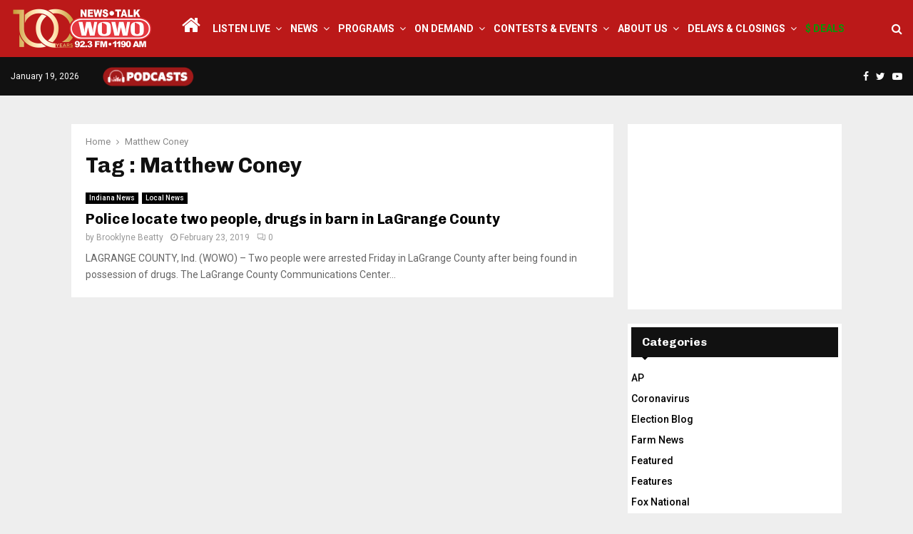

--- FILE ---
content_type: text/html; charset=UTF-8
request_url: https://wowo.com/tag/matthew-coney/
body_size: 20931
content:
<!DOCTYPE html>
<html lang="en-US" itemscope itemtype="https://schema.org/WebSite">
<head>
	<meta charset="UTF-8">
		<meta name="viewport" content="width=device-width, initial-scale=1">
		<link rel="profile" href="http://gmpg.org/xfn/11">
	<meta name='robots' content='noindex, follow' />

	<!-- This site is optimized with the Yoast SEO plugin v26.7 - https://yoast.com/wordpress/plugins/seo/ -->
	<title>Matthew Coney Archives - WOWO News/Talk 92.3 FM and 1190 AM</title>
	<meta property="og:locale" content="en_US" />
	<meta property="og:type" content="article" />
	<meta property="og:title" content="Matthew Coney Archives - WOWO News/Talk 92.3 FM and 1190 AM" />
	<meta property="og:url" content="https://wowo.com/tag/matthew-coney/" />
	<meta property="og:site_name" content="WOWO News/Talk 92.3 FM and 1190 AM" />
	<meta property="og:image" content="https://wowo.com/wp-content/uploads/2024/10/WOWONewsTalk1200x628.jpg" />
	<meta property="og:image:width" content="1200" />
	<meta property="og:image:height" content="628" />
	<meta property="og:image:type" content="image/jpeg" />
	<meta name="twitter:card" content="summary_large_image" />
	<meta name="twitter:site" content="@WOWOFORTWAYNE" />
	<script type="application/ld+json" class="yoast-schema-graph">{"@context":"https://schema.org","@graph":[{"@type":"CollectionPage","@id":"https://wowo.com/tag/matthew-coney/","url":"https://wowo.com/tag/matthew-coney/","name":"Matthew Coney Archives - WOWO News/Talk 92.3 FM and 1190 AM","isPartOf":{"@id":"https://wowo.com/#website"},"breadcrumb":{"@id":"https://wowo.com/tag/matthew-coney/#breadcrumb"},"inLanguage":"en-US"},{"@type":"BreadcrumbList","@id":"https://wowo.com/tag/matthew-coney/#breadcrumb","itemListElement":[{"@type":"ListItem","position":1,"name":"Home","item":"https://wowo.com/"},{"@type":"ListItem","position":2,"name":"Matthew Coney"}]},{"@type":"WebSite","@id":"https://wowo.com/#website","url":"https://wowo.com/","name":"WOWO News/Talk 92.3 FM, 1190 AM, 107.5 FM & 97.3 HD2","description":"Depend On It","publisher":{"@id":"https://wowo.com/#organization"},"potentialAction":[{"@type":"SearchAction","target":{"@type":"EntryPoint","urlTemplate":"https://wowo.com/?s={search_term_string}"},"query-input":{"@type":"PropertyValueSpecification","valueRequired":true,"valueName":"search_term_string"}}],"inLanguage":"en-US"},{"@type":"Organization","@id":"https://wowo.com/#organization","name":"WOWO News/Talk 92.3 FM, 1190 AM, 107.5 FM & 97.3 HD2","url":"https://wowo.com/","logo":{"@type":"ImageObject","inLanguage":"en-US","@id":"https://wowo.com/#/schema/logo/image/","url":"https://wowo.com/wp-content/uploads/2024/10/WOWONewsTalk1200x628.jpg","contentUrl":"https://wowo.com/wp-content/uploads/2024/10/WOWONewsTalk1200x628.jpg","width":1200,"height":628,"caption":"WOWO News/Talk 92.3 FM, 1190 AM, 107.5 FM & 97.3 HD2"},"image":{"@id":"https://wowo.com/#/schema/logo/image/"},"sameAs":["https://www.facebook.com/1190WOWO?v=wall","https://x.com/WOWOFORTWAYNE"]}]}</script>
	<!-- / Yoast SEO plugin. -->


<link rel='dns-prefetch' href='//fonts.googleapis.com' />
<link rel="alternate" type="application/rss+xml" title="WOWO News/Talk 92.3 FM and 1190 AM &raquo; Feed" href="https://wowo.com/feed/" />
<link rel="alternate" type="application/rss+xml" title="WOWO News/Talk 92.3 FM and 1190 AM &raquo; Comments Feed" href="https://wowo.com/comments/feed/" />
<link rel="alternate" type="application/rss+xml" title="WOWO News/Talk 92.3 FM and 1190 AM &raquo; Matthew Coney Tag Feed" href="https://wowo.com/tag/matthew-coney/feed/" />
<style id='wp-img-auto-sizes-contain-inline-css' type='text/css'>
img:is([sizes=auto i],[sizes^="auto," i]){contain-intrinsic-size:3000px 1500px}
/*# sourceURL=wp-img-auto-sizes-contain-inline-css */
</style>
<link rel='stylesheet' id='pro-news-tickerpw_pl_fontawesome-css' href='https://wowo.com/wp-content/plugins/PW-Pro-News-Ticker-For-VC//css/fontawesome/font-awesome.css?ver=ff686f99045fa26ee687871578ca67e4' type='text/css' media='all' />
<link rel='stylesheet' id='pro-news-tickerpw_pl_public-css' href='https://wowo.com/wp-content/plugins/PW-Pro-News-Ticker-For-VC//css/public.css?ver=ff686f99045fa26ee687871578ca67e4' type='text/css' media='all' />
<link rel='stylesheet' id='pro-news-tickerpw_pl_bxslider-css' href='https://wowo.com/wp-content/plugins/PW-Pro-News-Ticker-For-VC//css/bx-slider/jquery.bxslider.css?ver=ff686f99045fa26ee687871578ca67e4' type='text/css' media='all' />
<link rel='stylesheet' id='pro-news-tickerpw_pl_magnific_popup-css' href='https://wowo.com/wp-content/plugins/PW-Pro-News-Ticker-For-VC//css/magnific-popup/magnific-popup.css?ver=ff686f99045fa26ee687871578ca67e4' type='text/css' media='all' />
<link rel='stylesheet' id='pro-news-tickerpw_pl_marquee-css' href='https://wowo.com/wp-content/plugins/PW-Pro-News-Ticker-For-VC//css/marquee/imarquee.css?ver=ff686f99045fa26ee687871578ca67e4' type='text/css' media='all' />
<link rel='stylesheet' id='pro-news-tickerpw_vs_custom_css-css' href='https://wowo.com/wp-content/plugins/PW-Pro-News-Ticker-For-VC//css/custom-css.css?ver=ff686f99045fa26ee687871578ca67e4' type='text/css' media='all' />
<style id='wp-emoji-styles-inline-css' type='text/css'>

	img.wp-smiley, img.emoji {
		display: inline !important;
		border: none !important;
		box-shadow: none !important;
		height: 1em !important;
		width: 1em !important;
		margin: 0 0.07em !important;
		vertical-align: -0.1em !important;
		background: none !important;
		padding: 0 !important;
	}
/*# sourceURL=wp-emoji-styles-inline-css */
</style>
<style id='wp-block-library-inline-css' type='text/css'>
:root{--wp-block-synced-color:#7a00df;--wp-block-synced-color--rgb:122,0,223;--wp-bound-block-color:var(--wp-block-synced-color);--wp-editor-canvas-background:#ddd;--wp-admin-theme-color:#007cba;--wp-admin-theme-color--rgb:0,124,186;--wp-admin-theme-color-darker-10:#006ba1;--wp-admin-theme-color-darker-10--rgb:0,107,160.5;--wp-admin-theme-color-darker-20:#005a87;--wp-admin-theme-color-darker-20--rgb:0,90,135;--wp-admin-border-width-focus:2px}@media (min-resolution:192dpi){:root{--wp-admin-border-width-focus:1.5px}}.wp-element-button{cursor:pointer}:root .has-very-light-gray-background-color{background-color:#eee}:root .has-very-dark-gray-background-color{background-color:#313131}:root .has-very-light-gray-color{color:#eee}:root .has-very-dark-gray-color{color:#313131}:root .has-vivid-green-cyan-to-vivid-cyan-blue-gradient-background{background:linear-gradient(135deg,#00d084,#0693e3)}:root .has-purple-crush-gradient-background{background:linear-gradient(135deg,#34e2e4,#4721fb 50%,#ab1dfe)}:root .has-hazy-dawn-gradient-background{background:linear-gradient(135deg,#faaca8,#dad0ec)}:root .has-subdued-olive-gradient-background{background:linear-gradient(135deg,#fafae1,#67a671)}:root .has-atomic-cream-gradient-background{background:linear-gradient(135deg,#fdd79a,#004a59)}:root .has-nightshade-gradient-background{background:linear-gradient(135deg,#330968,#31cdcf)}:root .has-midnight-gradient-background{background:linear-gradient(135deg,#020381,#2874fc)}:root{--wp--preset--font-size--normal:16px;--wp--preset--font-size--huge:42px}.has-regular-font-size{font-size:1em}.has-larger-font-size{font-size:2.625em}.has-normal-font-size{font-size:var(--wp--preset--font-size--normal)}.has-huge-font-size{font-size:var(--wp--preset--font-size--huge)}.has-text-align-center{text-align:center}.has-text-align-left{text-align:left}.has-text-align-right{text-align:right}.has-fit-text{white-space:nowrap!important}#end-resizable-editor-section{display:none}.aligncenter{clear:both}.items-justified-left{justify-content:flex-start}.items-justified-center{justify-content:center}.items-justified-right{justify-content:flex-end}.items-justified-space-between{justify-content:space-between}.screen-reader-text{border:0;clip-path:inset(50%);height:1px;margin:-1px;overflow:hidden;padding:0;position:absolute;width:1px;word-wrap:normal!important}.screen-reader-text:focus{background-color:#ddd;clip-path:none;color:#444;display:block;font-size:1em;height:auto;left:5px;line-height:normal;padding:15px 23px 14px;text-decoration:none;top:5px;width:auto;z-index:100000}html :where(.has-border-color){border-style:solid}html :where([style*=border-top-color]){border-top-style:solid}html :where([style*=border-right-color]){border-right-style:solid}html :where([style*=border-bottom-color]){border-bottom-style:solid}html :where([style*=border-left-color]){border-left-style:solid}html :where([style*=border-width]){border-style:solid}html :where([style*=border-top-width]){border-top-style:solid}html :where([style*=border-right-width]){border-right-style:solid}html :where([style*=border-bottom-width]){border-bottom-style:solid}html :where([style*=border-left-width]){border-left-style:solid}html :where(img[class*=wp-image-]){height:auto;max-width:100%}:where(figure){margin:0 0 1em}html :where(.is-position-sticky){--wp-admin--admin-bar--position-offset:var(--wp-admin--admin-bar--height,0px)}@media screen and (max-width:600px){html :where(.is-position-sticky){--wp-admin--admin-bar--position-offset:0px}}

/*# sourceURL=wp-block-library-inline-css */
</style><style id='global-styles-inline-css' type='text/css'>
:root{--wp--preset--aspect-ratio--square: 1;--wp--preset--aspect-ratio--4-3: 4/3;--wp--preset--aspect-ratio--3-4: 3/4;--wp--preset--aspect-ratio--3-2: 3/2;--wp--preset--aspect-ratio--2-3: 2/3;--wp--preset--aspect-ratio--16-9: 16/9;--wp--preset--aspect-ratio--9-16: 9/16;--wp--preset--color--black: #000000;--wp--preset--color--cyan-bluish-gray: #abb8c3;--wp--preset--color--white: #ffffff;--wp--preset--color--pale-pink: #f78da7;--wp--preset--color--vivid-red: #cf2e2e;--wp--preset--color--luminous-vivid-orange: #ff6900;--wp--preset--color--luminous-vivid-amber: #fcb900;--wp--preset--color--light-green-cyan: #7bdcb5;--wp--preset--color--vivid-green-cyan: #00d084;--wp--preset--color--pale-cyan-blue: #8ed1fc;--wp--preset--color--vivid-cyan-blue: #0693e3;--wp--preset--color--vivid-purple: #9b51e0;--wp--preset--gradient--vivid-cyan-blue-to-vivid-purple: linear-gradient(135deg,rgb(6,147,227) 0%,rgb(155,81,224) 100%);--wp--preset--gradient--light-green-cyan-to-vivid-green-cyan: linear-gradient(135deg,rgb(122,220,180) 0%,rgb(0,208,130) 100%);--wp--preset--gradient--luminous-vivid-amber-to-luminous-vivid-orange: linear-gradient(135deg,rgb(252,185,0) 0%,rgb(255,105,0) 100%);--wp--preset--gradient--luminous-vivid-orange-to-vivid-red: linear-gradient(135deg,rgb(255,105,0) 0%,rgb(207,46,46) 100%);--wp--preset--gradient--very-light-gray-to-cyan-bluish-gray: linear-gradient(135deg,rgb(238,238,238) 0%,rgb(169,184,195) 100%);--wp--preset--gradient--cool-to-warm-spectrum: linear-gradient(135deg,rgb(74,234,220) 0%,rgb(151,120,209) 20%,rgb(207,42,186) 40%,rgb(238,44,130) 60%,rgb(251,105,98) 80%,rgb(254,248,76) 100%);--wp--preset--gradient--blush-light-purple: linear-gradient(135deg,rgb(255,206,236) 0%,rgb(152,150,240) 100%);--wp--preset--gradient--blush-bordeaux: linear-gradient(135deg,rgb(254,205,165) 0%,rgb(254,45,45) 50%,rgb(107,0,62) 100%);--wp--preset--gradient--luminous-dusk: linear-gradient(135deg,rgb(255,203,112) 0%,rgb(199,81,192) 50%,rgb(65,88,208) 100%);--wp--preset--gradient--pale-ocean: linear-gradient(135deg,rgb(255,245,203) 0%,rgb(182,227,212) 50%,rgb(51,167,181) 100%);--wp--preset--gradient--electric-grass: linear-gradient(135deg,rgb(202,248,128) 0%,rgb(113,206,126) 100%);--wp--preset--gradient--midnight: linear-gradient(135deg,rgb(2,3,129) 0%,rgb(40,116,252) 100%);--wp--preset--font-size--small: 14px;--wp--preset--font-size--medium: 20px;--wp--preset--font-size--large: 32px;--wp--preset--font-size--x-large: 42px;--wp--preset--font-size--normal: 16px;--wp--preset--font-size--huge: 42px;--wp--preset--spacing--20: 0.44rem;--wp--preset--spacing--30: 0.67rem;--wp--preset--spacing--40: 1rem;--wp--preset--spacing--50: 1.5rem;--wp--preset--spacing--60: 2.25rem;--wp--preset--spacing--70: 3.38rem;--wp--preset--spacing--80: 5.06rem;--wp--preset--shadow--natural: 6px 6px 9px rgba(0, 0, 0, 0.2);--wp--preset--shadow--deep: 12px 12px 50px rgba(0, 0, 0, 0.4);--wp--preset--shadow--sharp: 6px 6px 0px rgba(0, 0, 0, 0.2);--wp--preset--shadow--outlined: 6px 6px 0px -3px rgb(255, 255, 255), 6px 6px rgb(0, 0, 0);--wp--preset--shadow--crisp: 6px 6px 0px rgb(0, 0, 0);}:where(.is-layout-flex){gap: 0.5em;}:where(.is-layout-grid){gap: 0.5em;}body .is-layout-flex{display: flex;}.is-layout-flex{flex-wrap: wrap;align-items: center;}.is-layout-flex > :is(*, div){margin: 0;}body .is-layout-grid{display: grid;}.is-layout-grid > :is(*, div){margin: 0;}:where(.wp-block-columns.is-layout-flex){gap: 2em;}:where(.wp-block-columns.is-layout-grid){gap: 2em;}:where(.wp-block-post-template.is-layout-flex){gap: 1.25em;}:where(.wp-block-post-template.is-layout-grid){gap: 1.25em;}.has-black-color{color: var(--wp--preset--color--black) !important;}.has-cyan-bluish-gray-color{color: var(--wp--preset--color--cyan-bluish-gray) !important;}.has-white-color{color: var(--wp--preset--color--white) !important;}.has-pale-pink-color{color: var(--wp--preset--color--pale-pink) !important;}.has-vivid-red-color{color: var(--wp--preset--color--vivid-red) !important;}.has-luminous-vivid-orange-color{color: var(--wp--preset--color--luminous-vivid-orange) !important;}.has-luminous-vivid-amber-color{color: var(--wp--preset--color--luminous-vivid-amber) !important;}.has-light-green-cyan-color{color: var(--wp--preset--color--light-green-cyan) !important;}.has-vivid-green-cyan-color{color: var(--wp--preset--color--vivid-green-cyan) !important;}.has-pale-cyan-blue-color{color: var(--wp--preset--color--pale-cyan-blue) !important;}.has-vivid-cyan-blue-color{color: var(--wp--preset--color--vivid-cyan-blue) !important;}.has-vivid-purple-color{color: var(--wp--preset--color--vivid-purple) !important;}.has-black-background-color{background-color: var(--wp--preset--color--black) !important;}.has-cyan-bluish-gray-background-color{background-color: var(--wp--preset--color--cyan-bluish-gray) !important;}.has-white-background-color{background-color: var(--wp--preset--color--white) !important;}.has-pale-pink-background-color{background-color: var(--wp--preset--color--pale-pink) !important;}.has-vivid-red-background-color{background-color: var(--wp--preset--color--vivid-red) !important;}.has-luminous-vivid-orange-background-color{background-color: var(--wp--preset--color--luminous-vivid-orange) !important;}.has-luminous-vivid-amber-background-color{background-color: var(--wp--preset--color--luminous-vivid-amber) !important;}.has-light-green-cyan-background-color{background-color: var(--wp--preset--color--light-green-cyan) !important;}.has-vivid-green-cyan-background-color{background-color: var(--wp--preset--color--vivid-green-cyan) !important;}.has-pale-cyan-blue-background-color{background-color: var(--wp--preset--color--pale-cyan-blue) !important;}.has-vivid-cyan-blue-background-color{background-color: var(--wp--preset--color--vivid-cyan-blue) !important;}.has-vivid-purple-background-color{background-color: var(--wp--preset--color--vivid-purple) !important;}.has-black-border-color{border-color: var(--wp--preset--color--black) !important;}.has-cyan-bluish-gray-border-color{border-color: var(--wp--preset--color--cyan-bluish-gray) !important;}.has-white-border-color{border-color: var(--wp--preset--color--white) !important;}.has-pale-pink-border-color{border-color: var(--wp--preset--color--pale-pink) !important;}.has-vivid-red-border-color{border-color: var(--wp--preset--color--vivid-red) !important;}.has-luminous-vivid-orange-border-color{border-color: var(--wp--preset--color--luminous-vivid-orange) !important;}.has-luminous-vivid-amber-border-color{border-color: var(--wp--preset--color--luminous-vivid-amber) !important;}.has-light-green-cyan-border-color{border-color: var(--wp--preset--color--light-green-cyan) !important;}.has-vivid-green-cyan-border-color{border-color: var(--wp--preset--color--vivid-green-cyan) !important;}.has-pale-cyan-blue-border-color{border-color: var(--wp--preset--color--pale-cyan-blue) !important;}.has-vivid-cyan-blue-border-color{border-color: var(--wp--preset--color--vivid-cyan-blue) !important;}.has-vivid-purple-border-color{border-color: var(--wp--preset--color--vivid-purple) !important;}.has-vivid-cyan-blue-to-vivid-purple-gradient-background{background: var(--wp--preset--gradient--vivid-cyan-blue-to-vivid-purple) !important;}.has-light-green-cyan-to-vivid-green-cyan-gradient-background{background: var(--wp--preset--gradient--light-green-cyan-to-vivid-green-cyan) !important;}.has-luminous-vivid-amber-to-luminous-vivid-orange-gradient-background{background: var(--wp--preset--gradient--luminous-vivid-amber-to-luminous-vivid-orange) !important;}.has-luminous-vivid-orange-to-vivid-red-gradient-background{background: var(--wp--preset--gradient--luminous-vivid-orange-to-vivid-red) !important;}.has-very-light-gray-to-cyan-bluish-gray-gradient-background{background: var(--wp--preset--gradient--very-light-gray-to-cyan-bluish-gray) !important;}.has-cool-to-warm-spectrum-gradient-background{background: var(--wp--preset--gradient--cool-to-warm-spectrum) !important;}.has-blush-light-purple-gradient-background{background: var(--wp--preset--gradient--blush-light-purple) !important;}.has-blush-bordeaux-gradient-background{background: var(--wp--preset--gradient--blush-bordeaux) !important;}.has-luminous-dusk-gradient-background{background: var(--wp--preset--gradient--luminous-dusk) !important;}.has-pale-ocean-gradient-background{background: var(--wp--preset--gradient--pale-ocean) !important;}.has-electric-grass-gradient-background{background: var(--wp--preset--gradient--electric-grass) !important;}.has-midnight-gradient-background{background: var(--wp--preset--gradient--midnight) !important;}.has-small-font-size{font-size: var(--wp--preset--font-size--small) !important;}.has-medium-font-size{font-size: var(--wp--preset--font-size--medium) !important;}.has-large-font-size{font-size: var(--wp--preset--font-size--large) !important;}.has-x-large-font-size{font-size: var(--wp--preset--font-size--x-large) !important;}
/*# sourceURL=global-styles-inline-css */
</style>

<style id='classic-theme-styles-inline-css' type='text/css'>
/*! This file is auto-generated */
.wp-block-button__link{color:#fff;background-color:#32373c;border-radius:9999px;box-shadow:none;text-decoration:none;padding:calc(.667em + 2px) calc(1.333em + 2px);font-size:1.125em}.wp-block-file__button{background:#32373c;color:#fff;text-decoration:none}
/*# sourceURL=/wp-includes/css/classic-themes.min.css */
</style>
<link rel='stylesheet' id='pencisc-css' href='https://wowo.com/wp-content/plugins/penci-framework/assets/css/single-shortcode.css?ver=ff686f99045fa26ee687871578ca67e4' type='text/css' media='all' />
<link rel='stylesheet' id='wppopups-base-css' href='https://wowo.com/wp-content/plugins/wp-popups-lite/src/assets/css/wppopups-base.css?ver=2.2.0.3' type='text/css' media='all' />
<link rel='stylesheet' id='parent-style-css' href='https://wowo.com/wp-content/themes/pennews/style.css?ver=ff686f99045fa26ee687871578ca67e4' type='text/css' media='all' />
<link rel='stylesheet' id='penci-style-child-css' href='https://wowo.com/wp-content/themes/pennews-child/style.css?ver=1.0.0' type='text/css' media='all' />
<link rel='stylesheet' id='penci-font-awesome-css' href='https://wowo.com/wp-content/themes/pennews/css/font-awesome.min.css?ver=4.5.2' type='text/css' media='all' />
<link rel='stylesheet' id='penci-fonts-css' href='//fonts.googleapis.com/css?family=Roboto%3A300%2C300italic%2C400%2C400italic%2C500%2C500italic%2C700%2C700italic%2C800%2C800italic%7CMukta+Vaani%3A300%2C300italic%2C400%2C400italic%2C500%2C500italic%2C700%2C700italic%2C800%2C800italic%7COswald%3A300%2C300italic%2C400%2C400italic%2C500%2C500italic%2C700%2C700italic%2C800%2C800italic%7CTeko%3A300%2C300italic%2C400%2C400italic%2C500%2C500italic%2C700%2C700italic%2C800%2C800italic%7CChivo%3A300%2C300italic%2C400%2C400italic%2C500%2C500italic%2C700%2C700italic%2C800%2C800italic%3A300%2C300italic%2C400%2C400italic%2C500%2C500italic%2C700%2C700italic%2C800%2C800italic%26subset%3Dcyrillic%2Ccyrillic-ext%2Cgreek%2Cgreek-ext%2Clatin-ext' type='text/css' media='all' />
<link rel='stylesheet' id='penci-style-css' href='https://wowo.com/wp-content/themes/pennews-child/style.css?ver=6.6.7' type='text/css' media='all' />
<style id='penci-style-inline-css' type='text/css'>
.penci-block-vc.style-title-13:not(.footer-widget).style-title-center .penci-block-heading {border-right: 10px solid transparent; border-left: 10px solid transparent; }.site-branding h1, .site-branding h2 {margin: 0;}.penci-schema-markup { display: none !important; }.penci-entry-media .twitter-video { max-width: none !important; margin: 0 !important; }.penci-entry-media .fb-video { margin-bottom: 0; }.penci-entry-media .post-format-meta > iframe { vertical-align: top; }.penci-single-style-6 .penci-entry-media-top.penci-video-format-dailymotion:after, .penci-single-style-6 .penci-entry-media-top.penci-video-format-facebook:after, .penci-single-style-6 .penci-entry-media-top.penci-video-format-vimeo:after, .penci-single-style-6 .penci-entry-media-top.penci-video-format-twitter:after, .penci-single-style-7 .penci-entry-media-top.penci-video-format-dailymotion:after, .penci-single-style-7 .penci-entry-media-top.penci-video-format-facebook:after, .penci-single-style-7 .penci-entry-media-top.penci-video-format-vimeo:after, .penci-single-style-7 .penci-entry-media-top.penci-video-format-twitter:after { content: none; } .penci-single-style-5 .penci-entry-media.penci-video-format-dailymotion:after, .penci-single-style-5 .penci-entry-media.penci-video-format-facebook:after, .penci-single-style-5 .penci-entry-media.penci-video-format-vimeo:after, .penci-single-style-5 .penci-entry-media.penci-video-format-twitter:after { content: none; }@media screen and (max-width: 960px) { .penci-insta-thumb ul.thumbnails.penci_col_5 li, .penci-insta-thumb ul.thumbnails.penci_col_6 li { width: 33.33% !important; } .penci-insta-thumb ul.thumbnails.penci_col_7 li, .penci-insta-thumb ul.thumbnails.penci_col_8 li, .penci-insta-thumb ul.thumbnails.penci_col_9 li, .penci-insta-thumb ul.thumbnails.penci_col_10 li { width: 25% !important; } }.site-header.header--s12 .penci-menu-toggle-wapper,.site-header.header--s12 .header__social-search { flex: 1; }.site-header.header--s5 .site-branding {  padding-right: 0;margin-right: 40px; }.penci-block_37 .penci_post-meta { padding-top: 8px; }.penci-block_37 .penci-post-excerpt + .penci_post-meta { padding-top: 0; }.penci-hide-text-votes { display: none; }.penci-usewr-review {  border-top: 1px solid #ececec; }.penci-review-score {top: 5px; position: relative; }.penci-social-counter.penci-social-counter--style-3 .penci-social__empty a, .penci-social-counter.penci-social-counter--style-4 .penci-social__empty a, .penci-social-counter.penci-social-counter--style-5 .penci-social__empty a, .penci-social-counter.penci-social-counter--style-6 .penci-social__empty a { display: flex; justify-content: center; align-items: center; }.penci-block-error { padding: 0 20px 20px; }@media screen and (min-width: 1240px){ .penci_dis_padding_bw .penci-content-main.penci-col-4:nth-child(3n+2) { padding-right: 15px; padding-left: 15px; }}.bos_searchbox_widget_class.penci-vc-column-1 #flexi_searchbox #b_searchboxInc .b_submitButton_wrapper{ padding-top: 10px; padding-bottom: 10px; }.mfp-image-holder .mfp-close, .mfp-iframe-holder .mfp-close { background: transparent; border-color: transparent; }h1, h2, h3, h4, h5, h6,.error404 .page-title,
		.error404 .penci-block-vc .penci-block__title, .footer__bottom.style-2 .block-title {font-family: 'Chivo', sans-serif}h1, h2, h3, h4, h5, h6,.error404 .page-title,
		 .error404 .penci-block-vc .penci-block__title, .product_list_widget .product-title, .footer__bottom.style-2 .block-title {font-weight: 700}.penci-topbar.header--s7, .penci-topbar.header--s7 h3, 
		.penci-topbar.header--s7 ul li,
		.penci-topbar.header--s7 .topbar__trending .headline-title{ text-transform: none !important; }.penci-topbar{ background-color:#111111 ; }.penci-topbar a:hover , .penci-topbar ul li a:hover{ color:#bb1919 !important; }.topbar__social-media a:hover{ color:#bb1919 ; }.penci-topbar ul.menu li ul.sub-menu{ background-color:#111111 ; }.penci-topbar ul.menu li ul.sub-menu li a{ color:#ffffff ; }.penci-topbar ul.menu li ul.sub-menu li a:hover{ color:#bb1919 ; }.penci-topbar ul.menu li ul.sub-menu li{ border-color:#111111 ; }.penci-topbar .topbar__trending .headline-title{ background-color:#bb1919 ; }#site-navigation .penci-megamenu .penci-content-megamenu .penci-mega-latest-posts .penci-mega-post a:not(.mega-cat-name){ font-size: 14px; }.main-navigation > ul:not(.children) > li ul.sub-menu{ border-top: 0 !important; }.penci-menu-hbg-widgets .menu-hbg-title { font-family:'Chivo', sans-serif }
		.woocommerce div.product .related > h2,.woocommerce div.product .upsells > h2,
		.post-title-box .post-box-title,.site-content #respond h3,.site-content .widget-title,
		.site-content .widgettitle,
		body.page-template-full-width.page-paged-2 .site-content .widget.penci-block-vc .penci-block__title,
		body:not( .page-template-full-width ) .site-content .widget.penci-block-vc .penci-block__title{ font-size:16px !important;font-weight:700 !important;font-family:'Chivo', sans-serif !important; }.site-content .widget.penci-block-vc .penci-block__title{ text-transform: none; }.footer__bottom  .footer__logo a{font-size: 300px !important;}.site-footer .penci-block-vc .penci-block__title{ font-size:15px;font-family:'Roboto', sans-serif; }.footer__logo a,.footer__logo img{ max-width:200px;}.penci-popup-login-register .penci-login-container a:hover{ color:#bb1919 ; }.penci-popup-login-register .penci-login-container .penci-login input[type="submit"]{ background-color:#bb1919 ; }
		h1, h2, h3, h4, h5, h6,.penci-userreview-author,.penci-review-metas .penci-review-meta i,
		.entry-content h1, .entry-content h2, .entry-content h3, .entry-content h4,
		.entry-content h5, .entry-content h6, .comment-content h1, .comment-content h2,
		.comment-content h3, .comment-content h4, .comment-content h5, .comment-content h6,
		.penci-inline-related-posts .penci-irp-heading{ color: }.buy-button{ background-color:#bb1919 !important; }.penci-menuhbg-toggle:hover .lines-button:after,.penci-menuhbg-toggle:hover .penci-lines:before,.penci-menuhbg-toggle:hover .penci-lines:after.penci-login-container a,.penci_list_shortcode li:before,.footer__sidebars .penci-block-vc .penci__post-title a:hover,.penci-viewall-results a:hover,.post-entry .penci-portfolio-filter ul li.active a, .penci-portfolio-filter ul li.active a,.penci-ajax-search-results-wrapper .penci__post-title a:hover{ color: #bb1919; }.penci-tweets-widget-content .icon-tweets,.penci-tweets-widget-content .tweet-intents a,.penci-tweets-widget-content .tweet-intents span:after,.woocommerce .star-rating span,.woocommerce .comment-form p.stars a:hover,.woocommerce div.product .woocommerce-tabs ul.tabs li a:hover,.penci-subcat-list .flexMenu-viewMore:hover a, .penci-subcat-list .flexMenu-viewMore:focus a,.penci-subcat-list .flexMenu-viewMore .flexMenu-popup .penci-subcat-item a:hover,.penci-owl-carousel-style .owl-dot.active span, .penci-owl-carousel-style .owl-dot:hover span,.penci-owl-carousel-slider .owl-dot.active span,.penci-owl-carousel-slider .owl-dot:hover span{ color: #bb1919; }.penci-owl-carousel-slider .owl-dot.active span,.penci-owl-carousel-slider .owl-dot:hover span{ background-color: #bb1919; }blockquote, q,.penci-post-pagination a:hover,a:hover,.penci-entry-meta a:hover,.penci-portfolio-below_img .inner-item-portfolio .portfolio-desc a:hover h3,.main-navigation.penci_disable_padding_menu > ul:not(.children) > li:hover > a,.main-navigation.penci_disable_padding_menu > ul:not(.children) > li:active > a,.main-navigation.penci_disable_padding_menu > ul:not(.children) > li.current-menu-item > a,.main-navigation.penci_disable_padding_menu > ul:not(.children) > li.current-menu-ancestor > a,.main-navigation.penci_disable_padding_menu > ul:not(.children) > li.current-category-ancestor > a,.site-header.header--s11 .main-navigation.penci_enable_line_menu .menu > li:hover > a,.site-header.header--s11 .main-navigation.penci_enable_line_menu .menu > li:active > a,.site-header.header--s11 .main-navigation.penci_enable_line_menu .menu > li.current-menu-item > a,.main-navigation.penci_disable_padding_menu ul.menu > li > a:hover,.main-navigation ul li:hover > a,.main-navigation ul li:active > a,.main-navigation li.current-menu-item > a,#site-navigation .penci-megamenu .penci-mega-child-categories a.cat-active,#site-navigation .penci-megamenu .penci-content-megamenu .penci-mega-latest-posts .penci-mega-post a:not(.mega-cat-name):hover,.penci-post-pagination h5 a:hover{ color: #bb1919; }.main-navigation.penci_disable_padding_menu > ul:not(.children) > li.highlight-button > a{ color: #bb1919;border-color: #bb1919; }.main-navigation.penci_disable_padding_menu > ul:not(.children) > li.highlight-button:hover > a,.main-navigation.penci_disable_padding_menu > ul:not(.children) > li.highlight-button:active > a,.main-navigation.penci_disable_padding_menu > ul:not(.children) > li.highlight-button.current-category-ancestor > a,.main-navigation.penci_disable_padding_menu > ul:not(.children) > li.highlight-button.current-category-ancestor > a,.main-navigation.penci_disable_padding_menu > ul:not(.children) > li.highlight-button.current-menu-ancestor > a,.main-navigation.penci_disable_padding_menu > ul:not(.children) > li.highlight-button.current-menu-item > a{ border-color: #bb1919; }.penci-menu-hbg .primary-menu-mobile li a:hover,.penci-menu-hbg .primary-menu-mobile li.toggled-on > a,.penci-menu-hbg .primary-menu-mobile li.toggled-on > .dropdown-toggle,.penci-menu-hbg .primary-menu-mobile li.current-menu-item > a,.penci-menu-hbg .primary-menu-mobile li.current-menu-item > .dropdown-toggle,.mobile-sidebar .primary-menu-mobile li a:hover,.mobile-sidebar .primary-menu-mobile li.toggled-on-first > a,.mobile-sidebar .primary-menu-mobile li.toggled-on > a,.mobile-sidebar .primary-menu-mobile li.toggled-on > .dropdown-toggle,.mobile-sidebar .primary-menu-mobile li.current-menu-item > a,.mobile-sidebar .primary-menu-mobile li.current-menu-item > .dropdown-toggle,.mobile-sidebar #sidebar-nav-logo a,.mobile-sidebar #sidebar-nav-logo a:hover.mobile-sidebar #sidebar-nav-logo:before,.penci-recipe-heading a.penci-recipe-print,.widget a:hover,.widget.widget_recent_entries li a:hover, .widget.widget_recent_comments li a:hover, .widget.widget_meta li a:hover,.penci-topbar a:hover,.penci-topbar ul li:hover,.penci-topbar ul li a:hover,.penci-topbar ul.menu li ul.sub-menu li a:hover,.site-branding a, .site-branding .site-title{ color: #bb1919; }.penci-viewall-results a:hover,.penci-ajax-search-results-wrapper .penci__post-title a:hover,.header__search_dis_bg .search-click:hover,.header__social-media a:hover,.penci-login-container .link-bottom a,.error404 .page-content a,.penci-no-results .search-form .search-submit:hover,.error404 .page-content .search-form .search-submit:hover,.penci_breadcrumbs a:hover, .penci_breadcrumbs a:hover span,.penci-archive .entry-meta a:hover,.penci-caption-above-img .wp-caption a:hover,.penci-author-content .author-social:hover,.entry-content a,.comment-content a,.penci-page-style-5 .penci-active-thumb .penci-entry-meta a:hover,.penci-single-style-5 .penci-active-thumb .penci-entry-meta a:hover{ color: #bb1919; }blockquote:not(.wp-block-quote).style-2:before{ background-color: transparent; }blockquote.style-2:before,blockquote:not(.wp-block-quote),blockquote.style-2 cite, blockquote.style-2 .author,blockquote.style-3 cite, blockquote.style-3 .author,.woocommerce ul.products li.product .price,.woocommerce ul.products li.product .price ins,.woocommerce div.product p.price ins,.woocommerce div.product span.price ins, .woocommerce div.product p.price, .woocommerce div.product span.price,.woocommerce div.product .entry-summary div[itemprop="description"] blockquote:before, .woocommerce div.product .woocommerce-tabs #tab-description blockquote:before,.woocommerce-product-details__short-description blockquote:before,.woocommerce div.product .entry-summary div[itemprop="description"] blockquote cite, .woocommerce div.product .entry-summary div[itemprop="description"] blockquote .author,.woocommerce div.product .woocommerce-tabs #tab-description blockquote cite, .woocommerce div.product .woocommerce-tabs #tab-description blockquote .author,.woocommerce div.product .product_meta > span a:hover,.woocommerce div.product .woocommerce-tabs ul.tabs li.active{ color: #bb1919; }.woocommerce #respond input#submit.alt.disabled:hover,.woocommerce #respond input#submit.alt:disabled:hover,.woocommerce #respond input#submit.alt:disabled[disabled]:hover,.woocommerce a.button.alt.disabled,.woocommerce a.button.alt.disabled:hover,.woocommerce a.button.alt:disabled,.woocommerce a.button.alt:disabled:hover,.woocommerce a.button.alt:disabled[disabled],.woocommerce a.button.alt:disabled[disabled]:hover,.woocommerce button.button.alt.disabled,.woocommerce button.button.alt.disabled:hover,.woocommerce button.button.alt:disabled,.woocommerce button.button.alt:disabled:hover,.woocommerce button.button.alt:disabled[disabled],.woocommerce button.button.alt:disabled[disabled]:hover,.woocommerce input.button.alt.disabled,.woocommerce input.button.alt.disabled:hover,.woocommerce input.button.alt:disabled,.woocommerce input.button.alt:disabled:hover,.woocommerce input.button.alt:disabled[disabled],.woocommerce input.button.alt:disabled[disabled]:hover{ background-color: #bb1919; }.woocommerce ul.cart_list li .amount, .woocommerce ul.product_list_widget li .amount,.woocommerce table.shop_table td.product-name a:hover,.woocommerce-cart .cart-collaterals .cart_totals table td .amount,.woocommerce .woocommerce-info:before,.woocommerce form.checkout table.shop_table .order-total .amount,.post-entry .penci-portfolio-filter ul li a:hover,.post-entry .penci-portfolio-filter ul li.active a,.penci-portfolio-filter ul li a:hover,.penci-portfolio-filter ul li.active a,#bbpress-forums li.bbp-body ul.forum li.bbp-forum-info a:hover,#bbpress-forums li.bbp-body ul.topic li.bbp-topic-title a:hover,#bbpress-forums li.bbp-body ul.forum li.bbp-forum-info .bbp-forum-content a,#bbpress-forums li.bbp-body ul.topic p.bbp-topic-meta a,#bbpress-forums .bbp-breadcrumb a:hover, #bbpress-forums .bbp-breadcrumb .bbp-breadcrumb-current:hover,#bbpress-forums .bbp-forum-freshness a:hover,#bbpress-forums .bbp-topic-freshness a:hover{ color: #bb1919; }.footer__bottom a,.footer__logo a, .footer__logo a:hover,.site-info a,.site-info a:hover,.sub-footer-menu li a:hover,.footer__sidebars a:hover,.penci-block-vc .social-buttons a:hover,.penci-inline-related-posts .penci_post-meta a:hover,.penci__general-meta .penci_post-meta a:hover,.penci-block_video.style-1 .penci_post-meta a:hover,.penci-block_video.style-7 .penci_post-meta a:hover,.penci-block-vc .penci-block__title a:hover,.penci-block-vc.style-title-2 .penci-block__title a:hover,.penci-block-vc.style-title-2:not(.footer-widget) .penci-block__title a:hover,.penci-block-vc.style-title-4 .penci-block__title a:hover,.penci-block-vc.style-title-4:not(.footer-widget) .penci-block__title a:hover,.penci-block-vc .penci-subcat-filter .penci-subcat-item a.active, .penci-block-vc .penci-subcat-filter .penci-subcat-item a:hover ,.penci-block_1 .penci_post-meta a:hover,.penci-inline-related-posts.penci-irp-type-grid .penci__post-title:hover{ color: #bb1919; }.penci-block_10 .penci-posted-on a,.penci-block_10 .penci-block__title a:hover,.penci-block_10 .penci__post-title a:hover,.penci-block_26 .block26_first_item .penci__post-title:hover,.penci-block_30 .penci_post-meta a:hover,.penci-block_33 .block33_big_item .penci_post-meta a:hover,.penci-block_36 .penci-chart-text,.penci-block_video.style-1 .block_video_first_item.penci-title-ab-img .penci_post_content a:hover,.penci-block_video.style-1 .block_video_first_item.penci-title-ab-img .penci_post-meta a:hover,.penci-block_video.style-6 .penci__post-title:hover,.penci-block_video.style-7 .penci__post-title:hover,.penci-owl-featured-area.style-12 .penci-small_items h3 a:hover,.penci-owl-featured-area.style-12 .penci-small_items .penci-slider__meta a:hover ,.penci-owl-featured-area.style-12 .penci-small_items .owl-item.current h3 a,.penci-owl-featured-area.style-13 .penci-small_items h3 a:hover,.penci-owl-featured-area.style-13 .penci-small_items .penci-slider__meta a:hover,.penci-owl-featured-area.style-13 .penci-small_items .owl-item.current h3 a,.penci-owl-featured-area.style-14 .penci-small_items h3 a:hover,.penci-owl-featured-area.style-14 .penci-small_items .penci-slider__meta a:hover ,.penci-owl-featured-area.style-14 .penci-small_items .owl-item.current h3 a,.penci-owl-featured-area.style-17 h3 a:hover,.penci-owl-featured-area.style-17 .penci-slider__meta a:hover,.penci-fslider28-wrapper.penci-block-vc .penci-slider-nav a:hover,.penci-videos-playlist .penci-video-nav .penci-video-playlist-item .penci-video-play-icon,.penci-videos-playlist .penci-video-nav .penci-video-playlist-item.is-playing { color: #bb1919; }.penci-block_video.style-7 .penci_post-meta a:hover,.penci-ajax-more.disable_bg_load_more .penci-ajax-more-button:hover, .penci-ajax-more.disable_bg_load_more .penci-block-ajax-more-button:hover{ color: #bb1919; }.site-main #buddypress input[type=submit]:hover,.site-main #buddypress div.generic-button a:hover,.site-main #buddypress .comment-reply-link:hover,.site-main #buddypress a.button:hover,.site-main #buddypress a.button:focus,.site-main #buddypress ul.button-nav li a:hover,.site-main #buddypress ul.button-nav li.current a,.site-main #buddypress .dir-search input[type=submit]:hover, .site-main #buddypress .groups-members-search input[type=submit]:hover,.site-main #buddypress div.item-list-tabs ul li.selected a,.site-main #buddypress div.item-list-tabs ul li.current a,.site-main #buddypress div.item-list-tabs ul li a:hover{ border-color: #bb1919;background-color: #bb1919; }.site-main #buddypress table.notifications thead tr, .site-main #buddypress table.notifications-settings thead tr,.site-main #buddypress table.profile-settings thead tr, .site-main #buddypress table.profile-fields thead tr,.site-main #buddypress table.profile-settings thead tr, .site-main #buddypress table.profile-fields thead tr,.site-main #buddypress table.wp-profile-fields thead tr, .site-main #buddypress table.messages-notices thead tr,.site-main #buddypress table.forum thead tr{ border-color: #bb1919;background-color: #bb1919; }.site-main .bbp-pagination-links a:hover, .site-main .bbp-pagination-links span.current,#buddypress div.item-list-tabs:not(#subnav) ul li.selected a, #buddypress div.item-list-tabs:not(#subnav) ul li.current a, #buddypress div.item-list-tabs:not(#subnav) ul li a:hover,#buddypress ul.item-list li div.item-title a, #buddypress ul.item-list li h4 a,div.bbp-template-notice a,#bbpress-forums li.bbp-body ul.topic li.bbp-topic-title a,#bbpress-forums li.bbp-body .bbp-forums-list li,.site-main #buddypress .activity-header a:first-child, #buddypress .comment-meta a:first-child, #buddypress .acomment-meta a:first-child{ color: #bb1919 !important; }.single-tribe_events .tribe-events-schedule .tribe-events-cost{ color: #bb1919; }.tribe-events-list .tribe-events-loop .tribe-event-featured,#tribe-events .tribe-events-button,#tribe-events .tribe-events-button:hover,#tribe_events_filters_wrapper input[type=submit],.tribe-events-button, .tribe-events-button.tribe-active:hover,.tribe-events-button.tribe-inactive,.tribe-events-button:hover,.tribe-events-calendar td.tribe-events-present div[id*=tribe-events-daynum-],.tribe-events-calendar td.tribe-events-present div[id*=tribe-events-daynum-]>a,#tribe-bar-form .tribe-bar-submit input[type=submit]:hover{ background-color: #bb1919; }.woocommerce span.onsale,.show-search:after,select option:focus,.woocommerce .widget_shopping_cart p.buttons a:hover, .woocommerce.widget_shopping_cart p.buttons a:hover, .woocommerce .widget_price_filter .price_slider_amount .button:hover, .woocommerce div.product form.cart .button:hover,.woocommerce .widget_price_filter .ui-slider .ui-slider-handle,.penci-block-vc.style-title-2:not(.footer-widget) .penci-block__title a, .penci-block-vc.style-title-2:not(.footer-widget) .penci-block__title span,.penci-block-vc.style-title-3:not(.footer-widget) .penci-block-heading:after,.penci-block-vc.style-title-4:not(.footer-widget) .penci-block__title a, .penci-block-vc.style-title-4:not(.footer-widget) .penci-block__title span,.penci-archive .penci-archive__content .penci-cat-links a:hover,.mCSB_scrollTools .mCSB_dragger .mCSB_dragger_bar,.penci-block-vc .penci-cat-name:hover,#buddypress .activity-list li.load-more, #buddypress .activity-list li.load-newest,#buddypress .activity-list li.load-more:hover, #buddypress .activity-list li.load-newest:hover,.site-main #buddypress button:hover, .site-main #buddypress a.button:hover, .site-main #buddypress input[type=button]:hover, .site-main #buddypress input[type=reset]:hover{ background-color: #bb1919; }.penci-block-vc.style-title-grid:not(.footer-widget) .penci-block__title span, .penci-block-vc.style-title-grid:not(.footer-widget) .penci-block__title a,.penci-block-vc .penci_post_thumb:hover .penci-cat-name,.mCSB_scrollTools .mCSB_dragger:active .mCSB_dragger_bar,.mCSB_scrollTools .mCSB_dragger.mCSB_dragger_onDrag .mCSB_dragger_bar,.main-navigation > ul:not(.children) > li:hover > a,.main-navigation > ul:not(.children) > li:active > a,.main-navigation > ul:not(.children) > li.current-menu-item > a,.main-navigation.penci_enable_line_menu > ul:not(.children) > li > a:before,.main-navigation a:hover,#site-navigation .penci-megamenu .penci-mega-thumbnail .mega-cat-name:hover,#site-navigation .penci-megamenu .penci-mega-thumbnail:hover .mega-cat-name,.penci-review-process span,.penci-review-score-total,.topbar__trending .headline-title,.header__search:not(.header__search_dis_bg) .search-click,.cart-icon span.items-number{ background-color: #bb1919; }.login__form .login__form__login-submit input:hover,.penci-login-container .penci-login input[type="submit"]:hover,.penci-archive .penci-entry-categories a:hover,.single .penci-cat-links a:hover,.page .penci-cat-links a:hover,.woocommerce #respond input#submit:hover, .woocommerce a.button:hover, .woocommerce button.button:hover, .woocommerce input.button:hover,.woocommerce div.product .entry-summary div[itemprop="description"]:before,.woocommerce div.product .entry-summary div[itemprop="description"] blockquote .author span:after, .woocommerce div.product .woocommerce-tabs #tab-description blockquote .author span:after,.woocommerce-product-details__short-description blockquote .author span:after,.woocommerce #respond input#submit.alt:hover, .woocommerce a.button.alt:hover, .woocommerce button.button.alt:hover, .woocommerce input.button.alt:hover,#scroll-to-top:hover,div.wpforms-container .wpforms-form input[type=submit]:hover,div.wpforms-container .wpforms-form button[type=submit]:hover,div.wpforms-container .wpforms-form .wpforms-page-button:hover,div.wpforms-container .wpforms-form .wpforms-page-button:hover,#respond #submit:hover,.wpcf7 input[type="submit"]:hover,.widget_wysija input[type="submit"]:hover{ background-color: #bb1919; }.penci-block_video .penci-close-video:hover,.penci-block_5 .penci_post_thumb:hover .penci-cat-name,.penci-block_25 .penci_post_thumb:hover .penci-cat-name,.penci-block_8 .penci_post_thumb:hover .penci-cat-name,.penci-block_14 .penci_post_thumb:hover .penci-cat-name,.penci-block-vc.style-title-grid .penci-block__title span, .penci-block-vc.style-title-grid .penci-block__title a,.penci-block_7 .penci_post_thumb:hover .penci-order-number,.penci-block_15 .penci-post-order,.penci-news_ticker .penci-news_ticker__title{ background-color: #bb1919; }.penci-owl-featured-area .penci-item-mag:hover .penci-slider__cat .penci-cat-name,.penci-owl-featured-area .penci-slider__cat .penci-cat-name:hover,.penci-owl-featured-area.style-12 .penci-small_items .owl-item.current .penci-cat-name,.penci-owl-featured-area.style-13 .penci-big_items .penci-slider__cat .penci-cat-name,.penci-owl-featured-area.style-13 .button-read-more:hover,.penci-owl-featured-area.style-13 .penci-small_items .owl-item.current .penci-cat-name,.penci-owl-featured-area.style-14 .penci-small_items .owl-item.current .penci-cat-name,.penci-owl-featured-area.style-18 .penci-slider__cat .penci-cat-name{ background-color: #bb1919; }.show-search .show-search__content:after,.penci-wide-content .penci-owl-featured-area.style-23 .penci-slider__text,.penci-grid_2 .grid2_first_item:hover .penci-cat-name,.penci-grid_2 .penci-post-item:hover .penci-cat-name,.penci-grid_3 .penci-post-item:hover .penci-cat-name,.penci-grid_1 .penci-post-item:hover .penci-cat-name,.penci-videos-playlist .penci-video-nav .penci-playlist-title,.widget-area .penci-videos-playlist .penci-video-nav .penci-video-playlist-item .penci-video-number,.widget-area .penci-videos-playlist .penci-video-nav .penci-video-playlist-item .penci-video-play-icon,.widget-area .penci-videos-playlist .penci-video-nav .penci-video-playlist-item .penci-video-paused-icon,.penci-owl-featured-area.style-17 .penci-slider__text::after,#scroll-to-top:hover{ background-color: #bb1919; }.featured-area-custom-slider .penci-owl-carousel-slider .owl-dot span,.main-navigation > ul:not(.children) > li ul.sub-menu,.error404 .not-found,.error404 .penci-block-vc,.woocommerce .woocommerce-error, .woocommerce .woocommerce-info, .woocommerce .woocommerce-message,.penci-owl-featured-area.style-12 .penci-small_items,.penci-owl-featured-area.style-12 .penci-small_items .owl-item.current .penci_post_thumb,.penci-owl-featured-area.style-13 .button-read-more:hover{ border-color: #bb1919; }.widget .tagcloud a:hover,.penci-social-buttons .penci-social-item.like.liked,.site-footer .widget .tagcloud a:hover,.penci-recipe-heading a.penci-recipe-print:hover,.penci-custom-slider-container .pencislider-content .pencislider-btn-trans:hover,button:hover,.button:hover, .entry-content a.button:hover,.penci-vc-btn-wapper .penci-vc-btn.penci-vcbtn-trans:hover, input[type="button"]:hover,input[type="reset"]:hover,input[type="submit"]:hover,.penci-ajax-more .penci-ajax-more-button:hover,.penci-ajax-more .penci-portfolio-more-button:hover,.woocommerce nav.woocommerce-pagination ul li a:focus, .woocommerce nav.woocommerce-pagination ul li a:hover,.woocommerce nav.woocommerce-pagination ul li span.current,.penci-block_10 .penci-more-post:hover,.penci-block_15 .penci-more-post:hover,.penci-block_36 .penci-more-post:hover,.penci-block_video.style-7 .penci-owl-carousel-slider .owl-dot.active span,.penci-block_video.style-7 .penci-owl-carousel-slider .owl-dot:hover span ,.penci-block_video.style-7 .penci-owl-carousel-slider .owl-dot:hover span ,.penci-ajax-more .penci-ajax-more-button:hover,.penci-ajax-more .penci-block-ajax-more-button:hover,.penci-ajax-more .penci-ajax-more-button.loading-posts:hover, .penci-ajax-more .penci-block-ajax-more-button.loading-posts:hover,.site-main #buddypress .activity-list li.load-more a:hover, .site-main #buddypress .activity-list li.load-newest a,.penci-owl-carousel-slider.penci-tweets-slider .owl-dots .owl-dot.active span, .penci-owl-carousel-slider.penci-tweets-slider .owl-dots .owl-dot:hover span,.penci-pagination:not(.penci-ajax-more) span.current, .penci-pagination:not(.penci-ajax-more) a:hover{border-color:#bb1919;background-color: #bb1919;}.penci-owl-featured-area.style-23 .penci-slider-overlay{ 
		background: -moz-linear-gradient(left, transparent 26%, #bb1919  65%);
	    background: -webkit-gradient(linear, left top, right top, color-stop(26%, #bb1919 ), color-stop(65%, transparent));
	    background: -webkit-linear-gradient(left, transparent 26%, #bb1919 65%);
	    background: -o-linear-gradient(left, transparent 26%, #bb1919 65%);
	    background: -ms-linear-gradient(left, transparent 26%, #bb1919 65%);
	    background: linear-gradient(to right, transparent 26%, #bb1919 65%);
	    filter: progid:DXImageTransform.Microsoft.gradient(startColorstr='#bb1919', endColorstr='#bb1919', GradientType=1);
		 }.site-main #buddypress .activity-list li.load-more a, .site-main #buddypress .activity-list li.load-newest a,.header__search:not(.header__search_dis_bg) .search-click:hover,.tagcloud a:hover,.site-footer .widget .tagcloud a:hover{ transition: all 0.3s; opacity: 0.8; }.penci-loading-animation-1 .penci-loading-animation,.penci-loading-animation-1 .penci-loading-animation:before,.penci-loading-animation-1 .penci-loading-animation:after,.penci-loading-animation-5 .penci-loading-animation,.penci-loading-animation-6 .penci-loading-animation:before,.penci-loading-animation-7 .penci-loading-animation,.penci-loading-animation-8 .penci-loading-animation,.penci-loading-animation-9 .penci-loading-circle-inner:before,.penci-load-thecube .penci-load-cube:before,.penci-three-bounce .one,.penci-three-bounce .two,.penci-three-bounce .three{ background-color: #bb1919; }.header__social-media a:hover{ color:#bb1919; }.site-header{ background-color:#bb1919; }.site-header{
			box-shadow: inset 0 -1px 0 #bb1919;
			-webkit-box-shadow: inset 0 -1px 0 #bb1919;
			-moz-box-shadow: inset 0 -1px 0 #bb1919;
		  }.site-header.header--s2:before, .site-header.header--s3:not(.header--s4):before, .site-header.header--s6:before{ background-color:#bb1919 !important }.main-navigation ul.menu > li > a{ color:#ffffff }.main-navigation.penci_enable_line_menu > ul:not(.children) > li > a:before{background-color: #ffffff; }.main-navigation > ul:not(.children) > li:hover > a,.main-navigation > ul:not(.children) > li.current-category-ancestor > a,.main-navigation > ul:not(.children) > li.current-menu-ancestor > a,.main-navigation > ul:not(.children) > li.current-menu-item > a,.site-header.header--s11 .main-navigation.penci_enable_line_menu .menu > li:hover > a,.site-header.header--s11 .main-navigation.penci_enable_line_menu .menu > li:active > a,.site-header.header--s11 .main-navigation.penci_enable_line_menu .menu > li.current-category-ancestor > a,.site-header.header--s11 .main-navigation.penci_enable_line_menu .menu > li.current-menu-ancestor > a,.site-header.header--s11 .main-navigation.penci_enable_line_menu .menu > li.current-menu-item > a,.main-navigation.penci_disable_padding_menu > ul:not(.children) > li:hover > a,.main-navigation.penci_disable_padding_menu > ul:not(.children) > li.current-category-ancestor > a,.main-navigation.penci_disable_padding_menu > ul:not(.children) > li.current-menu-ancestor > a,.main-navigation.penci_disable_padding_menu > ul:not(.children) > li.current-menu-item > a,.main-navigation.penci_disable_padding_menu ul.menu > li > a:hover,.main-navigation ul.menu > li.current-menu-item > a,.main-navigation ul.menu > li > a:hover{ color: #ffffff }.main-navigation.penci_disable_padding_menu > ul:not(.children) > li.highlight-button > a{ color: #ffffff;border-color: #ffffff; }.main-navigation.penci_disable_padding_menu > ul:not(.children) > li.highlight-button:hover > a,.main-navigation.penci_disable_padding_menu > ul:not(.children) > li.highlight-button:active > a,.main-navigation.penci_disable_padding_menu > ul:not(.children) > li.highlight-button.current-category-ancestor > a,.main-navigation.penci_disable_padding_menu > ul:not(.children) > li.highlight-button.current-menu-ancestor > a,.main-navigation.penci_disable_padding_menu > ul:not(.children) > li.highlight-button.current-menu-item > a{ border-color: #ffffff; }.main-navigation > ul:not(.children) > li:hover > a,.main-navigation > ul:not(.children) > li:active > a,.main-navigation > ul:not(.children) > li.current-category-ancestor > a,.main-navigation > ul:not(.children) > li.current-menu-ancestor > a,.main-navigation > ul:not(.children) > li.current-menu-item > a,.site-header.header--s11 .main-navigation.penci_enable_line_menu .menu > li:hover > a,.site-header.header--s11 .main-navigation.penci_enable_line_menu .menu > li:active > a,.site-header.header--s11 .main-navigation.penci_enable_line_menu .menu > li.current-category-ancestor > a,.site-header.header--s11 .main-navigation.penci_enable_line_menu .menu > li.current-menu-ancestor > a,.site-header.header--s11 .main-navigation.penci_enable_line_menu .menu > li.current-menu-item > a,.main-navigation ul.menu > li > a:hover{ background-color: #bb1919 }.main-navigation ul li:not( .penci-mega-menu ) ul a{ color:#bb1919 }.header__search:not(.header__search_dis_bg) .search-click, .header__search_dis_bg .search-click{ color: #ffffff }.header__search:not(.header__search_dis_bg) .search-click{ background-color:#bb1919; }.penci-header-mobile .penci-header-mobile_container{ background-color:#bb1919; }.penci-header-mobile  .menu-toggle, .penci_dark_layout .menu-toggle{ color:#ffffff; }.penci-widget-sidebar .penci-block__title{ text-transform: none; }#main .widget .tagcloud a{ }#main .widget .tagcloud a:hover{}.single .penci-cat-links a:hover, .page .penci-cat-links a:hover{ background-color:#bb1919; }.site-footer{ background-color:#111111 ; }.footer__bottom { background-color:#111111 ; }.footer__bottom .penci-footer-text-wrap{ color:#c9c9c9 ; }.footer__sidebars{ background-color:#111111 ; }.footer__sidebars + .footer__bottom .footer__bottom_container:before{ background-color:#111111 ; }.footer__sidebars .woocommerce.widget_shopping_cart .total,.footer__sidebars .woocommerce.widget_product_search input[type="search"],.footer__sidebars .woocommerce ul.cart_list li,.footer__sidebars .woocommerce ul.product_list_widget li,.site-footer .penci-recent-rv,.site-footer .penci-block_6 .penci-post-item,.site-footer .penci-block_10 .penci-post-item,.site-footer .penci-block_11 .block11_first_item, .site-footer .penci-block_11 .penci-post-item,.site-footer .penci-block_15 .penci-post-item,.site-footer .widget select,.footer__sidebars .woocommerce-product-details__short-description th,.footer__sidebars .woocommerce-product-details__short-description td,.site-footer .widget.widget_recent_entries li, .site-footer .widget.widget_recent_comments li, .site-footer .widget.widget_meta li,.site-footer input[type="text"], .site-footer input[type="email"],.site-footer input[type="url"], .site-footer input[type="password"],.site-footer input[type="search"], .site-footer input[type="number"],.site-footer input[type="tel"], .site-footer input[type="range"],.site-footer input[type="date"], .site-footer input[type="month"],.site-footer input[type="week"],.site-footer input[type="time"],.site-footer input[type="datetime"],.site-footer input[type="datetime-local"],.site-footer .widget .tagcloud a,.site-footer input[type="color"], .site-footer textarea{ border-color:#111111 ; }.site-footer select,.site-footer .woocommerce .woocommerce-product-search input[type="search"]{ border-color:#111111 ; }.footer__sidebars a:hover { color:#bb1919 ; }
		.site-footer .widget .tagcloud a:hover{ background: #bb1919;color: #fff;border-color:#bb1919 }.site-footer .widget.widget_recent_entries li a:hover,.site-footer .widget.widget_recent_comments li a:hover,.site-footer .widget.widget_meta li a:hover{ color:#bb1919 ; }.footer__sidebars .penci-block-vc .penci__post-title a:hover{ color:#bb1919 ; }.footer__logo a,.footer__logo a:hover{ color:#bb1919 ; }.footer__copyright_menu{ background-color:#040404 ; }.site-info{ color:#c9c9c9 ; }.sub-footer-menu li a { color:#c9c9c9 ; }#scroll-to-top:hover{ background-color:#bb1919 ; }
/*# sourceURL=penci-style-inline-css */
</style>
<link rel='stylesheet' id='bsf-Defaults-css' href='https://wowo.com/wp-content/uploads/smile_fonts/Defaults/Defaults.css?ver=3.19.14' type='text/css' media='all' />
<script type="text/javascript" src="https://wowo.com/wp-includes/js/jquery/jquery.min.js?ver=3.7.1" id="jquery-core-js"></script>
<script type="text/javascript" src="https://wowo.com/wp-includes/js/jquery/jquery-migrate.min.js?ver=3.4.1" id="jquery-migrate-js"></script>
<script type="text/javascript" src="https://wowo.com/wp-content/plugins/PW-Pro-News-Ticker-For-VC/js/bx-slider/jquery.bxslider.js?ver=ff686f99045fa26ee687871578ca67e4" id="pro-news-tickerpw_pl_bxslider-js"></script>
<script type="text/javascript" src="https://wowo.com/wp-content/plugins/PW-Pro-News-Ticker-For-VC/js/magnific-popup/jquery.magnific-popup.js?ver=ff686f99045fa26ee687871578ca67e4" id="pro-news-tickerpw_pl_magnific_popup-js"></script>
<script type="text/javascript" src="https://wowo.com/wp-content/plugins/PW-Pro-News-Ticker-For-VC/js/marquee/imarquee.js?ver=ff686f99045fa26ee687871578ca67e4" id="pro-news-tickerpw_pl_marquee-js"></script>
<script></script>
<!-- OG: 3.3.8 -->
<meta property="og:image" content="https://wowo.com/wp-content/uploads/2023/07/favicon.png"><meta property="og:type" content="website"><meta property="og:locale" content="en_US"><meta property="og:site_name" content="WOWO News/Talk 92.3 FM and 1190 AM"><meta property="og:url" content="https://wowo.com/tag/matthew-coney/"><meta property="og:title" content="Matthew Coney Archives - WOWO News/Talk 92.3 FM and 1190 AM">

<meta property="twitter:partner" content="ogwp"><meta property="twitter:title" content="Matthew Coney Archives - WOWO News/Talk 92.3 FM and 1190 AM"><meta property="twitter:url" content="https://wowo.com/tag/matthew-coney/">
<meta itemprop="image" content="https://wowo.com/wp-content/uploads/2023/07/favicon.png"><meta itemprop="name" content="Matthew Coney Archives - WOWO News/Talk 92.3 FM and 1190 AM">
<!-- /OG -->

<link rel="EditURI" type="application/rsd+xml" title="RSD" href="https://wowo.com/xmlrpc.php?rsd" />

<!-- start Simple Custom CSS and JS -->
<style type="text/css">
.main-navigation.penci_disable_padding_menu > ul:not(.children) > li {
    float: left;
    padding-right: 12px !important;
}
.hidden {
	display: none !important;
}
.vc_btn3.vc_btn3-color-danger, .vc_btn3.vc_btn3-color-danger.vc_btn3-style-flat {
    color: #fff;
    background-color: #a11919 !important;
}
i.fa.fa-home {
    font-size: 28px !important;
}
.textwidget.custom-html-widget {
    margin-left: -15px;
}
.footer__bottom.style-2 .block-title {
    font-size: 5px !important;
    display: none;
}
.widget:not(.penci-topbar__widget) {
    padding: 5px !important;
}
blockquote {
    font-size: 15px !important;
}</style>
<!-- end Simple Custom CSS and JS -->
<script>
var portfolioDataJs = portfolioDataJs || [];
var penciBlocksArray=[];
var PENCILOCALCACHE = {};
		(function () {
				"use strict";
		
				PENCILOCALCACHE = {
					data: {},
					remove: function ( ajaxFilterItem ) {
						delete PENCILOCALCACHE.data[ajaxFilterItem];
					},
					exist: function ( ajaxFilterItem ) {
						return PENCILOCALCACHE.data.hasOwnProperty( ajaxFilterItem ) && PENCILOCALCACHE.data[ajaxFilterItem] !== null;
					},
					get: function ( ajaxFilterItem ) {
						return PENCILOCALCACHE.data[ajaxFilterItem];
					},
					set: function ( ajaxFilterItem, cachedData ) {
						PENCILOCALCACHE.remove( ajaxFilterItem );
						PENCILOCALCACHE.data[ajaxFilterItem] = cachedData;
					}
				};
			}
		)();function penciBlock() {
		    this.atts_json = '';
		    this.content = '';
		}</script>
<script type="application/ld+json">{
    "@context": "http:\/\/schema.org\/",
    "@type": "organization",
    "@id": "#organization",
    "logo": {
        "@type": "ImageObject",
        "url": "https:\/\/wowo.com\/wp-content\/uploads\/2025\/02\/WOWO2025White800.png"
    },
    "url": "https:\/\/wowo.com\/",
    "name": "WOWO News\/Talk 92.3 FM and 1190 AM",
    "description": "Depend On It"
}</script><script type="application/ld+json">{
    "@context": "http:\/\/schema.org\/",
    "@type": "WebSite",
    "name": "WOWO News\/Talk 92.3 FM and 1190 AM",
    "alternateName": "Depend On It",
    "url": "https:\/\/wowo.com\/"
}</script><script type="application/ld+json">{
    "@context": "http:\/\/schema.org\/",
    "@type": "WPSideBar",
    "name": "Sidebar Right",
    "alternateName": "Add widgets here to display them on blog and single",
    "url": "https:\/\/wowo.com\/tag\/matthew-coney"
}</script><script type="application/ld+json">{
    "@context": "http:\/\/schema.org\/",
    "@type": "WPSideBar",
    "name": "Sidebar Left",
    "alternateName": "Add widgets here to display them on page",
    "url": "https:\/\/wowo.com\/tag\/matthew-coney"
}</script><script type="application/ld+json">{
    "@context": "http:\/\/schema.org\/",
    "@type": "WPSideBar",
    "name": "National News",
    "alternateName": "",
    "url": "https:\/\/wowo.com\/tag\/matthew-coney"
}</script><script type="application/ld+json">{
    "@context": "http:\/\/schema.org\/",
    "@type": "WPSideBar",
    "name": "Farm News",
    "alternateName": "",
    "url": "https:\/\/wowo.com\/tag\/matthew-coney"
}</script><meta property="fb:app_id" content="348280475330978"><meta name="generator" content="Powered by WPBakery Page Builder - drag and drop page builder for WordPress."/>
<script defer src="https://disco.headliner.link/d/wowo/web/js/widget.js"></script>

<!-- Google tag (gtag.js) -->
<script async src="https://www.googletagmanager.com/gtag/js?id=G-30E4D7SE5E"></script>
<script>
  window.dataLayer = window.dataLayer || [];
  function gtag(){dataLayer.push(arguments);}
  gtag('js', new Date());

  gtag('config', 'G-30E4D7SE5E');
</script><style type="text/css" id="spu-css-144743" class="spu-css">		#spu-bg-144743 {
			background-color: rgba(0,0,0,0.5);
		}

		#spu-144743 .spu-close {
			font-size: 30px;
			color: #666;
			text-shadow: 0 1px 0 #000;
		}

		#spu-144743 .spu-close:hover {
			color: #000;
		}

		#spu-144743 {
			background-color: rgb(255, 255, 255);
			max-width: 650px;
			border-radius: 0px;
			
					height: auto;
					box-shadow:  0px 0px 0px 0px #ccc;
				}

		#spu-144743 .spu-container {
					padding: 20px;
			height: calc(100% - 0px);
		}
								</style>
		<link rel="icon" href="https://wowo.com/wp-content/uploads/2023/07/favicon.png" sizes="32x32" />
<link rel="icon" href="https://wowo.com/wp-content/uploads/2023/07/favicon.png" sizes="192x192" />
<link rel="apple-touch-icon" href="https://wowo.com/wp-content/uploads/2023/07/favicon.png" />
<meta name="msapplication-TileImage" content="https://wowo.com/wp-content/uploads/2023/07/favicon.png" />
<noscript><style> .wpb_animate_when_almost_visible { opacity: 1; }</style></noscript>	<style>
		a.custom-button.pencisc-button {
			background: transparent;
			color: #D3347B;
			border: 2px solid #D3347B;
			line-height: 36px;
			padding: 0 20px;
			font-size: 14px;
			font-weight: bold;
		}
		a.custom-button.pencisc-button:hover {
			background: #D3347B;
			color: #fff;
			border: 2px solid #D3347B;
		}
		a.custom-button.pencisc-button.pencisc-small {
			line-height: 28px;
			font-size: 12px;
		}
		a.custom-button.pencisc-button.pencisc-large {
			line-height: 46px;
			font-size: 18px;
		}
	</style>
</head>

<body class="archive tag tag-matthew-coney tag-20784 wp-custom-logo wp-theme-pennews wp-child-theme-pennews-child group-blog hfeed header-sticky penci_enable_ajaxsearch penci_sticky_content_sidebar blog-default sidebar-right wpb-js-composer js-comp-ver-8.3.1 vc_responsive">


<div id="page" class="site">
	<div class="site-header-wrapper">	<header id="masthead" class="site-header header--s7" data-height="100" itemscope="itemscope" itemtype="http://schema.org/WPHeader">
		<div class="penci-container-fluid header-content__container">
			
<div class="site-branding">
	
		<h2><a href="https://wowo.com/" class="custom-logo-link" rel="home"><img width="800" height="240" src="https://wowo.com/wp-content/uploads/2025/02/WOWO2025White800.png" class="custom-logo" alt="WOWO News/Talk 92.3 FM and 1190 AM" decoding="async" srcset="https://wowo.com/wp-content/uploads/2025/02/WOWO2025White800.png 800w, https://wowo.com/wp-content/uploads/2025/02/WOWO2025White800-300x90.png 300w, https://wowo.com/wp-content/uploads/2025/02/WOWO2025White800-768x230.png 768w, https://wowo.com/wp-content/uploads/2025/02/WOWO2025White800-585x176.png 585w" sizes="(max-width: 800px) 100vw, 800px" /></a></h2>
				</div><!-- .site-branding -->			<nav id="site-navigation" class="main-navigation penci_disable_padding_menu pencimn-slide_down" itemscope itemtype="http://schema.org/SiteNavigationElement">
	<ul id="menu-main-menu" class="menu"><li id="menu-item-750" class="menu-item menu-item-type-post_type menu-item-object-page menu-item-home menu-item-750"><a href="https://wowo.com/" itemprop="url"><i class="fa fa-home" aria-hidden="true"></i></a></li>
<li id="menu-item-143869" class="menu-item menu-item-type-custom menu-item-object-custom menu-item-has-children menu-item-143869"><a href="#" itemprop="url">LISTEN LIVE</a>
<ul class="sub-menu">
	<li id="menu-item-143870" class="menu-item menu-item-type-custom menu-item-object-custom menu-item-143870"><a target="_blank" href="https://player.listenlive.co/68991" itemprop="url">Listen Live</a></li>
	<li id="menu-item-143877" class="menu-item menu-item-type-post_type menu-item-object-page menu-item-143877"><a href="https://wowo.com/wowo-app/" itemprop="url">WOWO App</a></li>
	<li id="menu-item-144802" class="menu-item menu-item-type-post_type menu-item-object-page menu-item-144802"><a href="https://wowo.com/smart-speaker/" itemprop="url">WOWO on Smart Speakers</a></li>
</ul>
</li>
<li id="menu-item-144138" class="menu-item menu-item-type-custom menu-item-object-custom menu-item-has-children menu-item-144138"><a href="#" itemprop="url">News</a>
<ul class="sub-menu">
	<li id="menu-item-144149" class="menu-item menu-item-type-post_type menu-item-object-page menu-item-144149"><a href="https://wowo.com/news/local-news/" itemprop="url">Local News</a></li>
	<li id="menu-item-144384" class="menu-item menu-item-type-post_type menu-item-object-page menu-item-144384"><a href="https://wowo.com/21-alive-weather/" itemprop="url">21 Alive Weather</a></li>
	<li id="menu-item-144148" class="menu-item menu-item-type-post_type menu-item-object-page menu-item-144148"><a href="https://wowo.com/news/indiana-news/" itemprop="url">Indiana News</a></li>
	<li id="menu-item-144143" class="menu-item menu-item-type-post_type menu-item-object-page menu-item-144143"><a href="https://wowo.com/news/ohio-news/" itemprop="url">Ohio News</a></li>
	<li id="menu-item-144156" class="menu-item menu-item-type-post_type menu-item-object-page menu-item-144156"><a href="https://wowo.com/news/farm-news/" itemprop="url">Farm News</a></li>
	<li id="menu-item-144650" class="menu-item menu-item-type-post_type menu-item-object-page menu-item-144650"><a href="https://wowo.com/news/national-news/" itemprop="url">National News</a></li>
	<li id="menu-item-144651" class="menu-item menu-item-type-custom menu-item-object-custom menu-item-144651"><a target="_blank" href="http://www.bloomberg.com/quote/BHIX:IND" itemprop="url">Ft Wayne Market Index</a></li>
</ul>
</li>
<li id="menu-item-143904" class="menu-item menu-item-type-custom menu-item-object-custom menu-item-has-children menu-item-143904"><a href="#" itemprop="url">Programs</a>
<ul class="sub-menu">
	<li id="menu-item-143906" class="menu-item menu-item-type-post_type menu-item-object-page menu-item-143906"><a href="https://wowo.com/program-lineup/" itemprop="url">Program Lineup</a></li>
	<li id="menu-item-143905" class="menu-item menu-item-type-post_type menu-item-object-page menu-item-143905"><a href="https://wowo.com/fort-waynes-morning-news/" itemprop="url">Fort Wayne’s Morning News</a></li>
	<li id="menu-item-150736" class="menu-item menu-item-type-post_type menu-item-object-page menu-item-150736"><a href="https://wowo.com/the-burning-truth-with-casey-hendrickson/" itemprop="url">The Burning Truth with Casey Hendrickson</a></li>
	<li id="menu-item-144021" class="menu-item menu-item-type-custom menu-item-object-custom menu-item-144021"><a target="_blank" href="https://www.glennbeck.com/" itemprop="url">Glenn Beck</a></li>
	<li id="menu-item-144022" class="menu-item menu-item-type-custom menu-item-object-custom menu-item-144022"><a target="_blank" href="https://www.clayandbuck.com/" itemprop="url">Clay Travis &#038; Buck Sexton</a></li>
	<li id="menu-item-144020" class="menu-item menu-item-type-custom menu-item-object-custom menu-item-144020"><a target="_blank" href="https://hannity.com/" itemprop="url">Sean Hannity</a></li>
	<li id="menu-item-144023" class="menu-item menu-item-type-custom menu-item-object-custom menu-item-144023"><a target="_blank" href="https://www.marklevinshow.com/" itemprop="url">Mark Levin</a></li>
	<li id="menu-item-144024" class="menu-item menu-item-type-custom menu-item-object-custom menu-item-144024"><a target="_blank" href="https://www.coasttocoastam.com/" itemprop="url">Coast to Coast AM</a></li>
	<li id="menu-item-144044" class="menu-item menu-item-type-post_type menu-item-object-page menu-item-144044"><a href="https://wowo.com/midwest-ag-matters/" itemprop="url">Midwest AG Matters</a></li>
	<li id="menu-item-144026" class="menu-item menu-item-type-custom menu-item-object-custom menu-item-144026"><a target="_blank" href="http://www.ameripriseadvisors.com/christopher.p.moore/" itemprop="url">Chris Moore&#8217;s Money Talk</a></li>
	<li id="menu-item-166900" class="menu-item menu-item-type-post_type menu-item-object-page menu-item-166900"><a href="https://wowo.com/feel-amazing-daily/" itemprop="url">Feel Amazing Daily</a></li>
	<li id="menu-item-167518" class="menu-item menu-item-type-post_type menu-item-object-page menu-item-167518"><a href="https://wowo.com/behind-the-counter-with-dr-greg-russell/" itemprop="url">Behind The Counter With Dr. Greg Russell</a></li>
	<li id="menu-item-144027" class="menu-item menu-item-type-custom menu-item-object-custom menu-item-144027"><a target="_blank" href="https://www.healthcall.live/" itemprop="url">Health Calls</a></li>
	<li id="menu-item-144028" class="menu-item menu-item-type-custom menu-item-object-custom menu-item-144028"><a target="_blank" href="http://www.howardbailey.com/" itemprop="url">Retire with Purpose Radio Hour</a></li>
	<li id="menu-item-144032" class="menu-item menu-item-type-custom menu-item-object-custom menu-item-144032"><a target="_blank" href="https://podcasts.federatedmedia.com/show/unholstered/" itemprop="url">Unholstered</a></li>
	<li id="menu-item-149046" class="menu-item menu-item-type-custom menu-item-object-custom menu-item-149046"><a target="_blank" href="https://podcasts.federatedmedia.com/show/the-way-home-with-laura-smith/" itemprop="url">The Way Home with Laura Smith</a></li>
</ul>
</li>
<li id="menu-item-144052" class="menu-item menu-item-type-custom menu-item-object-custom menu-item-has-children menu-item-144052"><a href="#" itemprop="url">On Demand</a>
<ul class="sub-menu">
	<li id="menu-item-144054" class="menu-item menu-item-type-post_type menu-item-object-page menu-item-144054"><a href="https://wowo.com/wowo-app/" itemprop="url">WOWO App</a></li>
	<li id="menu-item-146538" class="menu-item menu-item-type-custom menu-item-object-custom menu-item-146538"><a target="_blank" href="https://bonfire.com/store/wowo/" itemprop="url">WOWO Wearables and Merch</a></li>
	<li id="menu-item-144066" class="menu-item menu-item-type-custom menu-item-object-custom menu-item-144066"><a target="_blank" href="https://podcasts.federatedmedia.com/wowo-podcasts/" itemprop="url">Podcasts</a></li>
	<li id="menu-item-155971" class="menu-item menu-item-type-post_type menu-item-object-page menu-item-155971"><a href="https://wowo.com/what-makes-you-smile/" itemprop="url">What Makes You Smile?</a></li>
	<li id="menu-item-144801" class="menu-item menu-item-type-post_type menu-item-object-page menu-item-144801"><a href="https://wowo.com/smart-speaker/" itemprop="url">WOWO on Smart Speakers</a></li>
	<li id="menu-item-144065" class="menu-item menu-item-type-post_type menu-item-object-page menu-item-144065"><a href="https://wowo.com/text-alerts/" itemprop="url">Severe Weather Text Alerts</a></li>
	<li id="menu-item-144064" class="menu-item menu-item-type-post_type menu-item-object-page menu-item-144064"><a href="https://wowo.com/email-club/" itemprop="url">WOWO Email &#038; Breaking News Text Clubs</a></li>
</ul>
</li>
<li id="menu-item-143987" class="menu-item menu-item-type-custom menu-item-object-custom menu-item-has-children menu-item-143987"><a href="#" itemprop="url">Contests &#038; Events</a>
<ul class="sub-menu">
	<li id="menu-item-143988" class="menu-item menu-item-type-post_type menu-item-object-page menu-item-143988"><a href="https://wowo.com/contests/" itemprop="url">Contests</a></li>
	<li id="menu-item-167174" class="menu-item menu-item-type-post_type menu-item-object-page menu-item-167174"><a href="https://wowo.com/contests/kayla-cash-national-contest/" itemprop="url">Kayla Cash National Contest</a></li>
	<li id="menu-item-168372" class="menu-item menu-item-type-post_type menu-item-object-page menu-item-168372"><a href="https://wowo.com/contests/win-500-towards-home-improvement/" itemprop="url">Win $500 Towards Home Improvement!</a></li>
	<li id="menu-item-144649" class="menu-item menu-item-type-post_type menu-item-object-page menu-item-has-children menu-item-144649"><a href="https://wowo.com/penny-pitch/" itemprop="url">Penny Pitch</a>
	<ul class="sub-menu">
		<li id="menu-item-171913" class="menu-item menu-item-type-custom menu-item-object-custom menu-item-171913"><a target="_blank" href="https://givegrove.com/pennypitch2025/silent" itemprop="url">Penny Pitch 2025 Silent Auction</a></li>
		<li id="menu-item-151563" class="menu-item menu-item-type-post_type menu-item-object-page menu-item-151563"><a href="https://wowo.com/penny-pitch-application/" itemprop="url">Penny Pitch Application</a></li>
	</ul>
</li>
	<li id="menu-item-144608" class="menu-item menu-item-type-post_type menu-item-object-page menu-item-144608"><a href="https://wowo.com/charly-butcher-scholarship-fund/" itemprop="url">Charly Butcher Scholarship Fund</a></li>
	<li id="menu-item-144609" class="menu-item menu-item-type-post_type menu-item-object-page menu-item-144609"><a href="https://wowo.com/community-events/" itemprop="url">Community Events</a></li>
	<li id="menu-item-144607" class="menu-item menu-item-type-post_type menu-item-object-page menu-item-144607"><a href="https://wowo.com/contest-rules/" itemprop="url">Contest Rules</a></li>
</ul>
</li>
<li id="menu-item-143926" class="menu-item menu-item-type-custom menu-item-object-custom menu-item-has-children menu-item-143926"><a href="#" itemprop="url">About Us</a>
<ul class="sub-menu">
	<li id="menu-item-143927" class="menu-item menu-item-type-post_type menu-item-object-page menu-item-143927"><a href="https://wowo.com/contact-wowo/" itemprop="url">Contact WOWO</a></li>
	<li id="menu-item-143959" class="menu-item menu-item-type-post_type menu-item-object-page menu-item-143959"><a href="https://wowo.com/on-air-staff/" itemprop="url">On Air Staff</a></li>
	<li id="menu-item-146439" class="menu-item menu-item-type-post_type menu-item-object-page menu-item-146439"><a href="https://wowo.com/ways-to-advertise-with-wowo/" itemprop="url">Ways to Advertise with WOWO</a></li>
	<li id="menu-item-143970" class="menu-item menu-item-type-custom menu-item-object-custom menu-item-143970"><a target="_blank" href="https://www.federatedmedia.com/fort-wayne-market/" itemprop="url">Work with WOWO</a></li>
	<li id="menu-item-144703" class="menu-item menu-item-type-post_type menu-item-object-page menu-item-144703"><a href="https://wowo.com/history/" itemprop="url">WOWO History</a></li>
</ul>
</li>
<li id="menu-item-143971" class="menu-item menu-item-type-custom menu-item-object-custom menu-item-has-children menu-item-143971"><a href="#" itemprop="url">Delays &#038; Closings</a>
<ul class="sub-menu">
	<li id="menu-item-143981" class="menu-item menu-item-type-post_type menu-item-object-page menu-item-143981"><a href="https://wowo.com/school-delays-and-closings/" itemprop="url">School Delays and Closings</a></li>
	<li id="menu-item-143978" class="menu-item menu-item-type-custom menu-item-object-custom menu-item-143978"><a target="_blank" href="https://eventdelay.com/index.php" itemprop="url">Add Your Delay or Closing</a></li>
	<li id="menu-item-143979" class="menu-item menu-item-type-custom menu-item-object-custom menu-item-143979"><a target="_blank" href="http://www.eventdelay.com/ra.php?c=74" itemprop="url">Add Your School</a></li>
</ul>
</li>
<li id="menu-item-146311" class="menu-item menu-item-type-custom menu-item-object-custom menu-item-146311"><a target="_blank" href="https://mydealsfortwayne.com/" itemprop="url"><font color="#069807">$ Deals</font></a></li>
</ul>
</nav><!-- #site-navigation -->
			<div class="header__social-search">
				<div class="header__search header__search_dis_bg" id="top-search">
			<a class="search-click"><i class="fa fa-search"></i></a>
			<div class="show-search">
	<div class="show-search__content">
		<form method="get" class="search-form" action="https://wowo.com/">
			<label>
				<span class="screen-reader-text">Search for:</span>

								<input id="penci-header-search" type="search" class="search-field" placeholder="Enter keyword..." value="" name="s" autocomplete="off">
			</label>
			<button type="submit" class="search-submit">
				<i class="fa fa-search"></i>
				<span class="screen-reader-text">Search</span>
			</button>
		</form>
		<div class="penci-ajax-search-results">
			<div id="penci-ajax-search-results-wrapper" class="penci-ajax-search-results-wrapper"></div>
		</div>
	</div>
</div>		</div>
	
	
</div>

		</div>
	</header>
			<div class="penci-topbar header--s7 clearfix style-1">
			<div class="penci-topbar_container penci-container-fluid">

									<div class="penci-topbar__left">
						<div class="topbar_item topbar_date">
	January 19, 2026</div>
<div class="topbar_item topbar_date">
	<a href="https://podcasts.federatedmedia.com/wowo-podcasts/" target="_blank"><img width="130" height="30" style="vertical-align: middle;" src="/wp-content/uploads/2023/07/Podcasts23Button.png"></a>
</div>
					</div>
					<div class="penci-topbar__right">
						<div class="topbar_item topbar__social-media">
	<a class="social-media-item socail_media__facebook" target="_blank" href="https://www.facebook.com/1190WOWO?v=wall" title="Facebook" rel="noopener"><span class="socail-media-item__content"><i class="fa fa-facebook"></i><span class="social_title screen-reader-text">Facebook</span></span></a><a class="social-media-item socail_media__twitter" target="_blank" href="https://twitter.com/WOWOFORTWAYNE" title="Twitter" rel="noopener"><span class="socail-media-item__content"><i class="fa fa-twitter"></i><span class="social_title screen-reader-text">Twitter</span></span></a><a class="social-media-item socail_media__youtube" target="_blank" href="https://www.youtube.com/channel/UCOnB7UREkHPINt0BJ2puZCA" title="Youtube" rel="noopener"><span class="socail-media-item__content"><i class="fa fa-youtube-play"></i><span class="social_title screen-reader-text">Youtube</span></span></a></div>


					</div>
							</div>
		</div>
		<div class="header__bottom header--s7">
		<div class="penci-container-fluid">
			
		</div>
	</div>
</div><div class="penci-header-mobile" >
	<div class="penci-header-mobile_container">
        <button class="menu-toggle navbar-toggle" aria-expanded="false"><span class="screen-reader-text">Primary Menu</span><i class="fa fa-bars"></i></button>
								<div class="site-branding"><a href="https://wowo.com/" class="custom-logo-link" rel="home"><img width="800" height="240" src="https://wowo.com/wp-content/uploads/2025/02/WOWO2025White800.png" class="custom-logo" alt="WOWO News/Talk 92.3 FM and 1190 AM" decoding="async" srcset="https://wowo.com/wp-content/uploads/2025/02/WOWO2025White800.png 800w, https://wowo.com/wp-content/uploads/2025/02/WOWO2025White800-300x90.png 300w, https://wowo.com/wp-content/uploads/2025/02/WOWO2025White800-768x230.png 768w, https://wowo.com/wp-content/uploads/2025/02/WOWO2025White800-585x176.png 585w" sizes="(max-width: 800px) 100vw, 800px" /></a></div>
									<div class="header__search-mobile header__search header__search_dis_bg" id="top-search-mobile">
				<a class="search-click"><i class="fa fa-search"></i></a>
				<div class="show-search">
					<div class="show-search__content">
						<form method="get" class="search-form" action="https://wowo.com/">
							<label>
								<span class="screen-reader-text">Search for:</span>
																<input  type="text" id="penci-search-field-mobile" class="search-field penci-search-field-mobile" placeholder="Enter keyword..." value="" name="s" autocomplete="off">
							</label>
							<button type="submit" class="search-submit">
								<i class="fa fa-search"></i>
								<span class="screen-reader-text">Search</span>
							</button>
						</form>
						<div class="penci-ajax-search-results">
							<div class="penci-ajax-search-results-wrapper"></div>
							<div class="penci-loader-effect penci-loading-animation-9"> <div class="penci-loading-circle"> <div class="penci-loading-circle1 penci-loading-circle-inner"></div> <div class="penci-loading-circle2 penci-loading-circle-inner"></div> <div class="penci-loading-circle3 penci-loading-circle-inner"></div> <div class="penci-loading-circle4 penci-loading-circle-inner"></div> <div class="penci-loading-circle5 penci-loading-circle-inner"></div> <div class="penci-loading-circle6 penci-loading-circle-inner"></div> <div class="penci-loading-circle7 penci-loading-circle-inner"></div> <div class="penci-loading-circle8 penci-loading-circle-inner"></div> <div class="penci-loading-circle9 penci-loading-circle-inner"></div> <div class="penci-loading-circle10 penci-loading-circle-inner"></div> <div class="penci-loading-circle11 penci-loading-circle-inner"></div> <div class="penci-loading-circle12 penci-loading-circle-inner"></div> </div> </div>						</div>
					</div>
				</div>
			</div>
			</div>
</div>	<div id="content" class="site-content">
	<div id="primary" class="content-area penci-archive">
		<main id="main" class="site-main" >
			<div class="penci-container">
				<div class="penci-container__content penci-con_sb2_sb1">
					<div class="penci-wide-content penci-content-novc penci-sticky-content">
						<div class="theiaStickySidebar">
						<div  id="penci-archive__content" class="penci-archive__content penci-layout-blog-default">
														<div class="penci_breadcrumbs "><ul itemscope itemtype="http://schema.org/BreadcrumbList"><li itemprop="itemListElement" itemscope itemtype="http://schema.org/ListItem"><a class="home" href="https://wowo.com" itemprop="item"><span itemprop="name">Home</span></a><meta itemprop="position" content="1" /></li><li itemprop="itemListElement" itemscope itemtype="http://schema.org/ListItem"><i class="fa fa-angle-right"></i><a href="https://wowo.com/tag/matthew-coney/" itemprop="item"><span itemprop="name">Matthew Coney</span></a><meta itemprop="position" content="2" /></li></ul></div>															<header class="entry-header penci-entry-header penci-archive-entry-header">
									<h1 class="page-title penci-page-title penci-title-">Tag : Matthew Coney</h1>								</header>
																					<div class="penci-archive__list_posts">
								<article class="penci-imgtype-landscape post-87135 post type-post status-publish format-standard hentry category-indiana-news category-local-news tag-arrested tag-barn tag-fort-wayne tag-indiana tag-lagrange-county tag-marijuana tag-matthew-coney tag-methamphetamine tag-paraphernalia tag-patricia-reffeitt tag-state-road-3 tag-wowo penci-post-item">

	<div class="article_content penci_media_object">
				<div class="entry-text penci_mobj__body">
			<header class="entry-header">
				<span class="penci-cat-links"><a href="https://wowo.com/category/indiana-news/">Indiana News</a><a href="https://wowo.com/category/local-news/">Local News</a></span><h2 class="entry-title"><a href="https://wowo.com/police-locate-two-people-drugs-in-barn-in-lagrange-county/" rel="bookmark">Police locate two people, drugs in barn in LaGrange County</a></h2><div class="penci-schema-markup"><span class="author vcard"><a class="url fn n" href="https://wowo.com/author/bbeatty/">Brooklyne Beatty</a></span><time class="entry-date published updated" datetime="2019-02-23T07:58:25-05:00">February 23, 2019</time></div>					<div class="entry-meta">
						<span class="entry-meta-item penci-byline">by <span class="author vcard"><a class="url fn n" href="https://wowo.com/author/bbeatty/">Brooklyne Beatty</a></span></span><span class="entry-meta-item penci-posted-on"><i class="fa fa-clock-o"></i><a href="https://wowo.com/police-locate-two-people-drugs-in-barn-in-lagrange-county/" rel="bookmark"><time class="entry-date published updated" datetime="2019-02-23T07:58:25-05:00">February 23, 2019</time></a></span><span class="entry-meta-item penci-comment-count"><a class="penci_pmeta-link" href="https://wowo.com/police-locate-two-people-drugs-in-barn-in-lagrange-county/#respond"><i class="la la-comments"></i>0</a></span><span class="entry-meta-item penci-post-countview"></span>					</div><!-- .entry-meta -->
								</header><!-- .entry-header -->
			<div class="entry-content">LAGRANGE COUNTY, Ind. (WOWO) &#8211; Two people were arrested Friday in LaGrange County after being found in possession of drugs. The LaGrange County Communications Center...</div>						<footer class="entry-footer">
				<span class="tags-links penci-tags-links"><a href="https://wowo.com/tag/arrested/" rel="tag">arrested</a><a href="https://wowo.com/tag/barn/" rel="tag">barn</a><a href="https://wowo.com/tag/fort-wayne/" rel="tag">fort wayne</a><a href="https://wowo.com/tag/indiana/" rel="tag">Indiana</a><a href="https://wowo.com/tag/lagrange-county/" rel="tag">Lagrange county</a><a href="https://wowo.com/tag/marijuana/" rel="tag">marijuana</a><a href="https://wowo.com/tag/matthew-coney/" rel="tag">Matthew Coney</a><a href="https://wowo.com/tag/methamphetamine/" rel="tag">methamphetamine</a><a href="https://wowo.com/tag/paraphernalia/" rel="tag">paraphernalia</a><a href="https://wowo.com/tag/patricia-reffeitt/" rel="tag">Patricia Reffeitt</a><a href="https://wowo.com/tag/state-road-3/" rel="tag">State Road 3</a><a href="https://wowo.com/tag/wowo/" rel="tag">wowo</a></span>			</footer><!-- .entry-footer -->
		</div>
	</div>
</article><!-- #post-## -->
							</div>
													</div>
						</div>
					</div>
										
<aside class="widget-area widget-area-1 penci-sticky-sidebar penci-sidebar-widgets">
	<div class="theiaStickySidebar">
	<div id="custom_html-4" class="widget_text widget  penci-block-vc penci-widget-sidebar style-title-13 style-title-left widget_custom_html"><div class="textwidget custom-html-widget"><script async src="https://securepubads.g.doubleclick.net/tag/js/gpt.js"></script>
<script>
  window.googletag = window.googletag || {cmd: []};
  googletag.cmd.push(function() {
    googletag.defineSlot('/15228788/WOWO_300x250_ROS', [300, 250], 'div-gpt-ad-1687986054152-0').addService(googletag.pubads());
    googletag.pubads().enableSingleRequest();
    googletag.enableServices();
  });
</script>
<!-- /15228788/WOWO_300x250_ROS -->
<center><div id='div-gpt-ad-1687986054152-0' style='min-width: 300px; min-height: 250px;'>
  <script>
    googletag.cmd.push(function() { googletag.display('div-gpt-ad-1687986054152-0'); });
  </script>
	</div></center></div></div><div id="categories-2" class="widget  penci-block-vc penci-widget-sidebar style-title-13 style-title-left widget_categories"><div class="penci-block-heading"><h4 class="widget-title penci-block__title"><span>Categories</span></h4></div>
			<ul>
					<li class="cat-item cat-item-94"><a href="https://wowo.com/category/ap/">AP</a>
</li>
	<li class="cat-item cat-item-42"><a href="https://wowo.com/category/coronavirus/">Coronavirus</a>
</li>
	<li class="cat-item cat-item-446"><a href="https://wowo.com/category/election-blog/">Election Blog</a>
</li>
	<li class="cat-item cat-item-3397"><a href="https://wowo.com/category/farm-news/">Farm News</a>
</li>
	<li class="cat-item cat-item-11072"><a href="https://wowo.com/category/featured/">Featured</a>
</li>
	<li class="cat-item cat-item-1507"><a href="https://wowo.com/category/features/">Features</a>
</li>
	<li class="cat-item cat-item-68"><a href="https://wowo.com/category/fox-national/">Fox National</a>
</li>
	<li class="cat-item cat-item-79"><a href="https://wowo.com/category/ft-wayne-market/">Ft. Wayne Market</a>
</li>
	<li class="cat-item cat-item-52"><a href="https://wowo.com/category/podcasts/fwmn/">FWMN</a>
</li>
	<li class="cat-item cat-item-29301"><a href="https://wowo.com/category/hoosier-vote-fw/">Hoosier Vote FW</a>
</li>
	<li class="cat-item cat-item-44"><a href="https://wowo.com/category/indiana-news/">Indiana News</a>
</li>
	<li class="cat-item cat-item-43"><a href="https://wowo.com/category/local-news/">Local News</a>
</li>
	<li class="cat-item cat-item-29438"><a href="https://wowo.com/category/michigan-news/">Michigan News</a>
</li>
	<li class="cat-item cat-item-72"><a href="https://wowo.com/category/national-news/">National News</a>
</li>
	<li class="cat-item cat-item-1311"><a href="https://wowo.com/category/podcasts/new-track-record/">New Track Record</a>
</li>
	<li class="cat-item cat-item-99"><a href="https://wowo.com/category/ohio-news/">Ohio News</a>
</li>
	<li class="cat-item cat-item-45"><a href="https://wowo.com/category/pat-miller/">Pat Miller</a>
</li>
	<li class="cat-item cat-item-55"><a href="https://wowo.com/category/podcasts/">Podcasts</a>
</li>
	<li class="cat-item cat-item-3666"><a href="https://wowo.com/category/promotions/">Promotions</a>
</li>
	<li class="cat-item cat-item-3609"><a href="https://wowo.com/category/rob-winters/">Rob Winters</a>
</li>
	<li class="cat-item cat-item-172"><a href="https://wowo.com/category/sports/">Sports</a>
</li>
	<li class="cat-item cat-item-1"><a href="https://wowo.com/category/uncategorized/">Uncategorized</a>
</li>
	<li class="cat-item cat-item-1308"><a href="https://wowo.com/category/wowo-history/">WOWO History</a>
</li>
	<li class="cat-item cat-item-46"><a href="https://wowo.com/category/wowo-on-demand/">WOWO On-Demand</a>
</li>
			</ul>

			</div>	</div>
</aside><!-- #secondary -->
				</div>
			</div>
		</main><!-- #main -->
	</div><!-- #primary -->

	</div><!-- #content -->
	<footer id="colophon" class="site-footer" itemscope itemtype="http://schema.org/WPFooter">
		<meta itemprop="name" content="Webpage footer for WOWO News/Talk 92.3 FM and 1190 AM"/>
		<meta itemprop="description" content="Depend On It"/>
		<meta itemprop="keywords" content="Data Protection, Copyright Data"/>
		<meta itemprop="copyrightYear" content="2026"/>
		<meta itemprop="copyrightHolder" content="WOWO News/Talk 92.3 FM and 1190 AM"/>
								<div class="footer__bottom style-2">
								<div class="footer__bottom_container footer__sidebars-inner penci-container-fluid">
					<div class="row">
													<div class="footer__bottom-item footer__logo penci-col-3">
								<a href="https://wowo.com/" class="custom-logo-link" rel="home"><img width="800" height="240" src="https://wowo.com/wp-content/uploads/2025/02/WOWO2025White800.png" class="custom-logo" alt="WOWO News/Talk 92.3 FM and 1190 AM" decoding="async" loading="lazy" srcset="https://wowo.com/wp-content/uploads/2025/02/WOWO2025White800.png 800w, https://wowo.com/wp-content/uploads/2025/02/WOWO2025White800-300x90.png 300w, https://wowo.com/wp-content/uploads/2025/02/WOWO2025White800-768x230.png 768w, https://wowo.com/wp-content/uploads/2025/02/WOWO2025White800-585x176.png 585w" sizes="auto, (max-width: 800px) 100vw, 800px" /></a>							</div>
																			<div class="footer__bottom-item penci-footer-text-wrap penci-col-6">
								<div class="block-title"><span>About US</span></div>

								<span class="penci-footer-text-content"><BR>
Northeast Indiana's News, Weather and Talk Station.<BR>
WOWO 92.3 FM | 1190 AM | 107.5 FM | 97.3 HD2<BR></span>
							</div>
																			<div class="footer__bottom-item footer__social-media penci-col-3">
								<div class="block-title"><span>Follow us</span></div>
								<a class="social-media-item socail_media__facebook" target="_blank" href="https://www.facebook.com/1190WOWO?v=wall" title="Facebook" rel="noopener"><span class="socail-media-item__content"><i class="fa fa-facebook"></i><span class="social_title screen-reader-text">Facebook</span></span></a><a class="social-media-item socail_media__twitter" target="_blank" href="https://twitter.com/WOWOFORTWAYNE" title="Twitter" rel="noopener"><span class="socail-media-item__content"><i class="fa fa-twitter"></i><span class="social_title screen-reader-text">Twitter</span></span></a><a class="social-media-item socail_media__youtube" target="_blank" href="https://www.youtube.com/channel/UCOnB7UREkHPINt0BJ2puZCA" title="Youtube" rel="noopener"><span class="socail-media-item__content"><i class="fa fa-youtube-play"></i><span class="social_title screen-reader-text">Youtube</span></span></a>							</div>
											</div>
				</div>
			</div>		<div class="footer__copyright_menu">
			<div class="footer__sidebars-inner penci-container-fluid penci_bottom-sub penci_has_copyright penci_has_menu">
			<div class="site-info">
				Copyright © 2025. All Rights Reserved. - WOWO.COM. 			</div><!-- .site-info -->
			<div class="sub-footer-menu"><ul id="menu-footer-menu" class="menu"><li id="menu-item-144733" class="menu-item menu-item-type-post_type menu-item-object-page menu-item-144733"><a href="https://wowo.com/contact-wowo/">Contact WOWO</a></li>
<li id="menu-item-147203" class="menu-item menu-item-type-post_type menu-item-object-page menu-item-147203"><a href="https://wowo.com/ways-to-advertise-with-wowo/">Ways to Advertise with WOWO</a></li>
<li id="menu-item-144735" class="menu-item menu-item-type-post_type menu-item-object-page menu-item-144735"><a href="https://wowo.com/contest-rules/">Contest Rules</a></li>
<li id="menu-item-144739" class="menu-item menu-item-type-custom menu-item-object-custom menu-item-144739"><a target="_blank" href="https://wowo.com/wp-content/uploads/2025/03/Pathfinder-Comms-Jam-Comms-Ft-Wayne-EEO-Report-2024-2025.pdf">EEO</a></li>
<li id="menu-item-144740" class="menu-item menu-item-type-custom menu-item-object-custom menu-item-144740"><a target="_blank" href="https://www.federatedmedia.com/privacy-policy/">Privacy Policy</a></li>
<li id="menu-item-144741" class="menu-item menu-item-type-custom menu-item-object-custom menu-item-144741"><a target="_blank" href="https://www.federatedmedia.com/terms-of-use/">Terms Of Use</a></li>
<li id="menu-item-144744" class="wpif menu-item menu-item-type-custom menu-item-object-custom menu-item-144744"><a href="#">Public Inspection File</a></li>
</ul></div>		</div>
	</div>	</footer><!-- #colophon -->
</div><!-- #page -->

<aside class="mobile-sidebar ">

			<div id="sidebar-nav-logo">
								<a href="https://wowo.com/"><img src="https://wowo.com/wp-content/uploads/2023/05/WOWO23-300x99-1.png" alt="WOWO News/Talk 92.3 FM and 1190 AM"/></a>
						</div>
				<div class="header-social sidebar-nav-social">
			<div class="inner-header-social">
				<a class="social-media-item socail_media__facebook" target="_blank" href="https://www.facebook.com/1190WOWO?v=wall" title="Facebook" rel="noopener"><span class="socail-media-item__content"><i class="fa fa-facebook"></i><span class="social_title screen-reader-text">Facebook</span></span></a><a class="social-media-item socail_media__twitter" target="_blank" href="https://twitter.com/WOWOFORTWAYNE" title="Twitter" rel="noopener"><span class="socail-media-item__content"><i class="fa fa-twitter"></i><span class="social_title screen-reader-text">Twitter</span></span></a><a class="social-media-item socail_media__youtube" target="_blank" href="https://www.youtube.com/channel/UCOnB7UREkHPINt0BJ2puZCA" title="Youtube" rel="noopener"><span class="socail-media-item__content"><i class="fa fa-youtube-play"></i><span class="social_title screen-reader-text">Youtube</span></span></a>			</div>
		</div>
				<nav class="mobile-navigation" itemscope itemtype="http://schema.org/SiteNavigationElement">
			<ul id="primary-menu-mobile" class="primary-menu-mobile"><li class="menu-item menu-item-type-post_type menu-item-object-page menu-item-home menu-item-750"><a href="https://wowo.com/"><i class="fa fa-home" aria-hidden="true"></i></a></li>
<li class="menu-item menu-item-type-custom menu-item-object-custom menu-item-has-children menu-item-143869"><a href="#">LISTEN LIVE</a>
<ul class="sub-menu">
	<li class="menu-item menu-item-type-custom menu-item-object-custom menu-item-143870"><a target="_blank" href="https://player.listenlive.co/68991">Listen Live</a></li>
	<li class="menu-item menu-item-type-post_type menu-item-object-page menu-item-143877"><a href="https://wowo.com/wowo-app/">WOWO App</a></li>
	<li class="menu-item menu-item-type-post_type menu-item-object-page menu-item-144802"><a href="https://wowo.com/smart-speaker/">WOWO on Smart Speakers</a></li>
</ul>
</li>
<li class="menu-item menu-item-type-custom menu-item-object-custom menu-item-has-children menu-item-144138"><a href="#">News</a>
<ul class="sub-menu">
	<li class="menu-item menu-item-type-post_type menu-item-object-page menu-item-144149"><a href="https://wowo.com/news/local-news/">Local News</a></li>
	<li class="menu-item menu-item-type-post_type menu-item-object-page menu-item-144384"><a href="https://wowo.com/21-alive-weather/">21 Alive Weather</a></li>
	<li class="menu-item menu-item-type-post_type menu-item-object-page menu-item-144148"><a href="https://wowo.com/news/indiana-news/">Indiana News</a></li>
	<li class="menu-item menu-item-type-post_type menu-item-object-page menu-item-144143"><a href="https://wowo.com/news/ohio-news/">Ohio News</a></li>
	<li class="menu-item menu-item-type-post_type menu-item-object-page menu-item-144156"><a href="https://wowo.com/news/farm-news/">Farm News</a></li>
	<li class="menu-item menu-item-type-post_type menu-item-object-page menu-item-144650"><a href="https://wowo.com/news/national-news/">National News</a></li>
	<li class="menu-item menu-item-type-custom menu-item-object-custom menu-item-144651"><a target="_blank" href="http://www.bloomberg.com/quote/BHIX:IND">Ft Wayne Market Index</a></li>
</ul>
</li>
<li class="menu-item menu-item-type-custom menu-item-object-custom menu-item-has-children menu-item-143904"><a href="#">Programs</a>
<ul class="sub-menu">
	<li class="menu-item menu-item-type-post_type menu-item-object-page menu-item-143906"><a href="https://wowo.com/program-lineup/">Program Lineup</a></li>
	<li class="menu-item menu-item-type-post_type menu-item-object-page menu-item-143905"><a href="https://wowo.com/fort-waynes-morning-news/">Fort Wayne’s Morning News</a></li>
	<li class="menu-item menu-item-type-post_type menu-item-object-page menu-item-150736"><a href="https://wowo.com/the-burning-truth-with-casey-hendrickson/">The Burning Truth with Casey Hendrickson</a></li>
	<li class="menu-item menu-item-type-custom menu-item-object-custom menu-item-144021"><a target="_blank" href="https://www.glennbeck.com/">Glenn Beck</a></li>
	<li class="menu-item menu-item-type-custom menu-item-object-custom menu-item-144022"><a target="_blank" href="https://www.clayandbuck.com/">Clay Travis &#038; Buck Sexton</a></li>
	<li class="menu-item menu-item-type-custom menu-item-object-custom menu-item-144020"><a target="_blank" href="https://hannity.com/">Sean Hannity</a></li>
	<li class="menu-item menu-item-type-custom menu-item-object-custom menu-item-144023"><a target="_blank" href="https://www.marklevinshow.com/">Mark Levin</a></li>
	<li class="menu-item menu-item-type-custom menu-item-object-custom menu-item-144024"><a target="_blank" href="https://www.coasttocoastam.com/">Coast to Coast AM</a></li>
	<li class="menu-item menu-item-type-post_type menu-item-object-page menu-item-144044"><a href="https://wowo.com/midwest-ag-matters/">Midwest AG Matters</a></li>
	<li class="menu-item menu-item-type-custom menu-item-object-custom menu-item-144026"><a target="_blank" href="http://www.ameripriseadvisors.com/christopher.p.moore/">Chris Moore&#8217;s Money Talk</a></li>
	<li class="menu-item menu-item-type-post_type menu-item-object-page menu-item-166900"><a href="https://wowo.com/feel-amazing-daily/">Feel Amazing Daily</a></li>
	<li class="menu-item menu-item-type-post_type menu-item-object-page menu-item-167518"><a href="https://wowo.com/behind-the-counter-with-dr-greg-russell/">Behind The Counter With Dr. Greg Russell</a></li>
	<li class="menu-item menu-item-type-custom menu-item-object-custom menu-item-144027"><a target="_blank" href="https://www.healthcall.live/">Health Calls</a></li>
	<li class="menu-item menu-item-type-custom menu-item-object-custom menu-item-144028"><a target="_blank" href="http://www.howardbailey.com/">Retire with Purpose Radio Hour</a></li>
	<li class="menu-item menu-item-type-custom menu-item-object-custom menu-item-144032"><a target="_blank" href="https://podcasts.federatedmedia.com/show/unholstered/">Unholstered</a></li>
	<li class="menu-item menu-item-type-custom menu-item-object-custom menu-item-149046"><a target="_blank" href="https://podcasts.federatedmedia.com/show/the-way-home-with-laura-smith/">The Way Home with Laura Smith</a></li>
</ul>
</li>
<li class="menu-item menu-item-type-custom menu-item-object-custom menu-item-has-children menu-item-144052"><a href="#">On Demand</a>
<ul class="sub-menu">
	<li class="menu-item menu-item-type-post_type menu-item-object-page menu-item-144054"><a href="https://wowo.com/wowo-app/">WOWO App</a></li>
	<li class="menu-item menu-item-type-custom menu-item-object-custom menu-item-146538"><a target="_blank" href="https://bonfire.com/store/wowo/">WOWO Wearables and Merch</a></li>
	<li class="menu-item menu-item-type-custom menu-item-object-custom menu-item-144066"><a target="_blank" href="https://podcasts.federatedmedia.com/wowo-podcasts/">Podcasts</a></li>
	<li class="menu-item menu-item-type-post_type menu-item-object-page menu-item-155971"><a href="https://wowo.com/what-makes-you-smile/">What Makes You Smile?</a></li>
	<li class="menu-item menu-item-type-post_type menu-item-object-page menu-item-144801"><a href="https://wowo.com/smart-speaker/">WOWO on Smart Speakers</a></li>
	<li class="menu-item menu-item-type-post_type menu-item-object-page menu-item-144065"><a href="https://wowo.com/text-alerts/">Severe Weather Text Alerts</a></li>
	<li class="menu-item menu-item-type-post_type menu-item-object-page menu-item-144064"><a href="https://wowo.com/email-club/">WOWO Email &#038; Breaking News Text Clubs</a></li>
</ul>
</li>
<li class="menu-item menu-item-type-custom menu-item-object-custom menu-item-has-children menu-item-143987"><a href="#">Contests &#038; Events</a>
<ul class="sub-menu">
	<li class="menu-item menu-item-type-post_type menu-item-object-page menu-item-143988"><a href="https://wowo.com/contests/">Contests</a></li>
	<li class="menu-item menu-item-type-post_type menu-item-object-page menu-item-167174"><a href="https://wowo.com/contests/kayla-cash-national-contest/">Kayla Cash National Contest</a></li>
	<li class="menu-item menu-item-type-post_type menu-item-object-page menu-item-168372"><a href="https://wowo.com/contests/win-500-towards-home-improvement/">Win $500 Towards Home Improvement!</a></li>
	<li class="menu-item menu-item-type-post_type menu-item-object-page menu-item-has-children menu-item-144649"><a href="https://wowo.com/penny-pitch/">Penny Pitch</a>
	<ul class="sub-menu">
		<li class="menu-item menu-item-type-custom menu-item-object-custom menu-item-171913"><a target="_blank" href="https://givegrove.com/pennypitch2025/silent">Penny Pitch 2025 Silent Auction</a></li>
		<li class="menu-item menu-item-type-post_type menu-item-object-page menu-item-151563"><a href="https://wowo.com/penny-pitch-application/">Penny Pitch Application</a></li>
	</ul>
</li>
	<li class="menu-item menu-item-type-post_type menu-item-object-page menu-item-144608"><a href="https://wowo.com/charly-butcher-scholarship-fund/">Charly Butcher Scholarship Fund</a></li>
	<li class="menu-item menu-item-type-post_type menu-item-object-page menu-item-144609"><a href="https://wowo.com/community-events/">Community Events</a></li>
	<li class="menu-item menu-item-type-post_type menu-item-object-page menu-item-144607"><a href="https://wowo.com/contest-rules/">Contest Rules</a></li>
</ul>
</li>
<li class="menu-item menu-item-type-custom menu-item-object-custom menu-item-has-children menu-item-143926"><a href="#">About Us</a>
<ul class="sub-menu">
	<li class="menu-item menu-item-type-post_type menu-item-object-page menu-item-143927"><a href="https://wowo.com/contact-wowo/">Contact WOWO</a></li>
	<li class="menu-item menu-item-type-post_type menu-item-object-page menu-item-143959"><a href="https://wowo.com/on-air-staff/">On Air Staff</a></li>
	<li class="menu-item menu-item-type-post_type menu-item-object-page menu-item-146439"><a href="https://wowo.com/ways-to-advertise-with-wowo/">Ways to Advertise with WOWO</a></li>
	<li class="menu-item menu-item-type-custom menu-item-object-custom menu-item-143970"><a target="_blank" href="https://www.federatedmedia.com/fort-wayne-market/">Work with WOWO</a></li>
	<li class="menu-item menu-item-type-post_type menu-item-object-page menu-item-144703"><a href="https://wowo.com/history/">WOWO History</a></li>
</ul>
</li>
<li class="menu-item menu-item-type-custom menu-item-object-custom menu-item-has-children menu-item-143971"><a href="#">Delays &#038; Closings</a>
<ul class="sub-menu">
	<li class="menu-item menu-item-type-post_type menu-item-object-page menu-item-143981"><a href="https://wowo.com/school-delays-and-closings/">School Delays and Closings</a></li>
	<li class="menu-item menu-item-type-custom menu-item-object-custom menu-item-143978"><a target="_blank" href="https://eventdelay.com/index.php">Add Your Delay or Closing</a></li>
	<li class="menu-item menu-item-type-custom menu-item-object-custom menu-item-143979"><a target="_blank" href="http://www.eventdelay.com/ra.php?c=74">Add Your School</a></li>
</ul>
</li>
<li class="menu-item menu-item-type-custom menu-item-object-custom menu-item-146311"><a target="_blank" href="https://mydealsfortwayne.com/"><font color="#069807">$ Deals</font></a></li>
</ul>		</nav>
	</aside>
<a id="close-sidebar-nav" class="header-1"><i class="fa fa-close"></i></a>
	<a href="#" id="scroll-to-top"><i class="fa fa-angle-up"></i></a>
<script type="speculationrules">
{"prefetch":[{"source":"document","where":{"and":[{"href_matches":"/*"},{"not":{"href_matches":["/wp-*.php","/wp-admin/*","/wp-content/uploads/*","/wp-content/*","/wp-content/plugins/*","/wp-content/themes/pennews-child/*","/wp-content/themes/pennews/*","/*\\?(.+)"]}},{"not":{"selector_matches":"a[rel~=\"nofollow\"]"}},{"not":{"selector_matches":".no-prefetch, .no-prefetch a"}}]},"eagerness":"conservative"}]}
</script>
<div class="wppopups-whole" style="display: none"><div class="spu-bg " id="spu-bg-144743"></div><div class="spu-box spu-animation-slide wpif spu-position-centered" id="spu-144743" data-id="144743" data-parent="0" data-settings="{&quot;position&quot;:{&quot;position&quot;:&quot;centered&quot;},&quot;animation&quot;:{&quot;animation&quot;:&quot;slide&quot;},&quot;colors&quot;:{&quot;show_overlay&quot;:&quot;yes-color&quot;,&quot;overlay_color&quot;:&quot;rgba(0,0,0,0.5)&quot;,&quot;overlay_blur&quot;:&quot;2&quot;,&quot;bg_color&quot;:&quot;rgb(255, 255, 255)&quot;,&quot;bg_img&quot;:&quot;&quot;,&quot;bg_img_repeat&quot;:&quot;no-repeat&quot;,&quot;bg_img_size&quot;:&quot;auto&quot;},&quot;close&quot;:{&quot;close_color&quot;:&quot;#666&quot;,&quot;close_hover_color&quot;:&quot;#000&quot;,&quot;close_shadow_color&quot;:&quot;#000&quot;,&quot;close_size&quot;:&quot;30&quot;,&quot;close_position&quot;:&quot;top_right&quot;},&quot;popup_box&quot;:{&quot;width&quot;:&quot;650px&quot;,&quot;padding&quot;:&quot;20&quot;,&quot;radius&quot;:&quot;0&quot;,&quot;auto_height&quot;:&quot;yes&quot;,&quot;height&quot;:&quot;350px&quot;},&quot;border&quot;:{&quot;border_type&quot;:&quot;none&quot;,&quot;border_color&quot;:&quot;#000&quot;,&quot;border_width&quot;:&quot;3&quot;,&quot;border_radius&quot;:&quot;0&quot;,&quot;border_margin&quot;:&quot;0&quot;},&quot;shadow&quot;:{&quot;shadow_color&quot;:&quot;#ccc&quot;,&quot;shadow_type&quot;:&quot;outset&quot;,&quot;shadow_x_offset&quot;:&quot;0&quot;,&quot;shadow_y_offset&quot;:&quot;0&quot;,&quot;shadow_blur&quot;:&quot;0&quot;,&quot;shadow_spread&quot;:&quot;0&quot;},&quot;css&quot;:{&quot;custom_css&quot;:&quot;&quot;},&quot;id&quot;:&quot;144743&quot;,&quot;field_id&quot;:1,&quot;rules&quot;:{&quot;group_0&quot;:{&quot;rule_0&quot;:{&quot;rule&quot;:&quot;page_type&quot;,&quot;operator&quot;:&quot;==&quot;,&quot;value&quot;:&quot;all_pages&quot;}}},&quot;global_rules&quot;:{&quot;group_0&quot;:{&quot;rule_0&quot;:{&quot;rule&quot;:&quot;page_type&quot;,&quot;operator&quot;:&quot;==&quot;,&quot;value&quot;:&quot;all_pages&quot;}}},&quot;settings&quot;:{&quot;popup_title&quot;:&quot;Public Inspection File&quot;,&quot;popup_desc&quot;:&quot;&quot;,&quot;test_mode&quot;:&quot;0&quot;,&quot;powered_link&quot;:&quot;0&quot;,&quot;popup_class&quot;:&quot;wpif&quot;,&quot;popup_hidden_class&quot;:&quot;&quot;,&quot;close_on_conversion&quot;:&quot;1&quot;,&quot;conversion_cookie_name&quot;:&quot;spu_conversion_144743&quot;,&quot;conversion_cookie_duration&quot;:&quot;0&quot;,&quot;conversion_cookie_type&quot;:&quot;d&quot;,&quot;closing_cookie_name&quot;:&quot;spu_closing_144743&quot;,&quot;closing_cookie_duration&quot;:&quot;0&quot;,&quot;closing_cookie_type&quot;:&quot;d&quot;},&quot;triggers&quot;:{&quot;trigger_0&quot;:{&quot;trigger&quot;:&quot;class&quot;,&quot;value&quot;:&quot;wpif&quot;}}}" data-need_ajax="0"><div class="spu-container "><div class="spu-content"><h1>Public Inspection File</h1>
<p><a href="https://publicfiles.fcc.gov/am-profile/WOWO" target="_blank" rel="noopener">Click Here to access the online Public Inspection File</a></p>
<p>Viewers with disabilities can get assistance accessing this station’s FCC Public Inspection File by contacting the station with the information listed below. Questions or concerns relating to the accessibility of the FCC’s online public file system should be directed to the FCC at 888-225-5322, 888-835-5322 (TTY), or <a href="mailto:fccinfo@fcc.gov">fccinfo@fcc.gov</a>.</p>
<p>Public File Liaison:<br />
<a href="mailto:publicfilesfwa@federatedmedia.com?subject=WOWO-AM%20Public%20File">publicfilesfwa@federatedmedia.com</a><br />
260-447-5511</p>
</div><a href="#" class="spu-close spu-close-popup spu-close-top_right">&times;</a><span class="spu-timer"></span></div></div><!--spu-box--></div>    <script type="text/javascript">
        document.addEventListener('DOMContentLoaded', function() {
            // Select all links inside elements with the class 'wprss-feed-item'
            var importedPostLinks = document.querySelectorAll('.wprss-feed-item a');
            importedPostLinks.forEach(function(link) {
                if (link.href && !link.target) {
                    link.target = '_blank';
                }
            });
        });
    </script>
    <script type="text/javascript" src="https://wowo.com/wp-includes/js/dist/hooks.min.js?ver=dd5603f07f9220ed27f1" id="wp-hooks-js"></script>
<script type="text/javascript" id="wppopups-js-extra">
/* <![CDATA[ */
var wppopups_vars = {"is_admin":"","ajax_url":"https://wowo.com/wp-admin/admin-ajax.php","pid":"20784","is_front_page":"","is_blog_page":"","is_category":"","site_url":"https://wowo.com","is_archive":"1","is_search":"","is_singular":"","is_preview":"","facebook":"","twitter":"","val_required":"This field is required.","val_url":"Please enter a valid URL.","val_email":"Please enter a valid email address.","val_number":"Please enter a valid number.","val_checklimit":"You have exceeded the number of allowed selections: {#}.","val_limit_characters":"{count} of {limit} max characters.","val_limit_words":"{count} of {limit} max words.","disable_form_reopen":"__return_false"};
//# sourceURL=wppopups-js-extra
/* ]]> */
</script>
<script type="text/javascript" src="https://wowo.com/wp-content/plugins/wp-popups-lite/src/assets/js/wppopups.js?ver=2.2.0.3" id="wppopups-js"></script>
<script type="text/javascript" src="https://wowo.com/wp-content/themes/pennews/js/script.lib.min.js?ver=6.6.7" id="penci-script-lib-js"></script>
<script type="text/javascript" id="penci-js-extra">
/* <![CDATA[ */
var PENCILOCALIZE = {"ajaxUrl":"https://wowo.com/wp-admin/admin-ajax.php","nonce":"69e0c66f0c","errorMsg":"Something wrong happened. Please try again.","login":"Email Address","password":"Password","errorPass":"\u003Cp class=\"message message-error\"\u003EPassword does not match the confirm password\u003C/p\u003E","prevNumber":"1","minlengthSearch":"0","linkTitle":"View More","linkTextAll":"Menu","linkText":"More"};
//# sourceURL=penci-js-extra
/* ]]> */
</script>
<script type="text/javascript" src="https://wowo.com/wp-content/themes/pennews/js/script.min.js?ver=6.6.7" id="penci-js"></script>
<script type="text/javascript" src="https://wowo.com/wp-content/plugins/page-links-to/dist/new-tab.js?ver=3.3.7" id="page-links-to-js"></script>
<script id="wp-emoji-settings" type="application/json">
{"baseUrl":"https://s.w.org/images/core/emoji/17.0.2/72x72/","ext":".png","svgUrl":"https://s.w.org/images/core/emoji/17.0.2/svg/","svgExt":".svg","source":{"concatemoji":"https://wowo.com/wp-includes/js/wp-emoji-release.min.js?ver=ff686f99045fa26ee687871578ca67e4"}}
</script>
<script type="module">
/* <![CDATA[ */
/*! This file is auto-generated */
const a=JSON.parse(document.getElementById("wp-emoji-settings").textContent),o=(window._wpemojiSettings=a,"wpEmojiSettingsSupports"),s=["flag","emoji"];function i(e){try{var t={supportTests:e,timestamp:(new Date).valueOf()};sessionStorage.setItem(o,JSON.stringify(t))}catch(e){}}function c(e,t,n){e.clearRect(0,0,e.canvas.width,e.canvas.height),e.fillText(t,0,0);t=new Uint32Array(e.getImageData(0,0,e.canvas.width,e.canvas.height).data);e.clearRect(0,0,e.canvas.width,e.canvas.height),e.fillText(n,0,0);const a=new Uint32Array(e.getImageData(0,0,e.canvas.width,e.canvas.height).data);return t.every((e,t)=>e===a[t])}function p(e,t){e.clearRect(0,0,e.canvas.width,e.canvas.height),e.fillText(t,0,0);var n=e.getImageData(16,16,1,1);for(let e=0;e<n.data.length;e++)if(0!==n.data[e])return!1;return!0}function u(e,t,n,a){switch(t){case"flag":return n(e,"\ud83c\udff3\ufe0f\u200d\u26a7\ufe0f","\ud83c\udff3\ufe0f\u200b\u26a7\ufe0f")?!1:!n(e,"\ud83c\udde8\ud83c\uddf6","\ud83c\udde8\u200b\ud83c\uddf6")&&!n(e,"\ud83c\udff4\udb40\udc67\udb40\udc62\udb40\udc65\udb40\udc6e\udb40\udc67\udb40\udc7f","\ud83c\udff4\u200b\udb40\udc67\u200b\udb40\udc62\u200b\udb40\udc65\u200b\udb40\udc6e\u200b\udb40\udc67\u200b\udb40\udc7f");case"emoji":return!a(e,"\ud83e\u1fac8")}return!1}function f(e,t,n,a){let r;const o=(r="undefined"!=typeof WorkerGlobalScope&&self instanceof WorkerGlobalScope?new OffscreenCanvas(300,150):document.createElement("canvas")).getContext("2d",{willReadFrequently:!0}),s=(o.textBaseline="top",o.font="600 32px Arial",{});return e.forEach(e=>{s[e]=t(o,e,n,a)}),s}function r(e){var t=document.createElement("script");t.src=e,t.defer=!0,document.head.appendChild(t)}a.supports={everything:!0,everythingExceptFlag:!0},new Promise(t=>{let n=function(){try{var e=JSON.parse(sessionStorage.getItem(o));if("object"==typeof e&&"number"==typeof e.timestamp&&(new Date).valueOf()<e.timestamp+604800&&"object"==typeof e.supportTests)return e.supportTests}catch(e){}return null}();if(!n){if("undefined"!=typeof Worker&&"undefined"!=typeof OffscreenCanvas&&"undefined"!=typeof URL&&URL.createObjectURL&&"undefined"!=typeof Blob)try{var e="postMessage("+f.toString()+"("+[JSON.stringify(s),u.toString(),c.toString(),p.toString()].join(",")+"));",a=new Blob([e],{type:"text/javascript"});const r=new Worker(URL.createObjectURL(a),{name:"wpTestEmojiSupports"});return void(r.onmessage=e=>{i(n=e.data),r.terminate(),t(n)})}catch(e){}i(n=f(s,u,c,p))}t(n)}).then(e=>{for(const n in e)a.supports[n]=e[n],a.supports.everything=a.supports.everything&&a.supports[n],"flag"!==n&&(a.supports.everythingExceptFlag=a.supports.everythingExceptFlag&&a.supports[n]);var t;a.supports.everythingExceptFlag=a.supports.everythingExceptFlag&&!a.supports.flag,a.supports.everything||((t=a.source||{}).concatemoji?r(t.concatemoji):t.wpemoji&&t.twemoji&&(r(t.twemoji),r(t.wpemoji)))});
//# sourceURL=https://wowo.com/wp-includes/js/wp-emoji-loader.min.js
/* ]]> */
</script>
<script></script></body>
</html>


--- FILE ---
content_type: text/html; charset=utf-8
request_url: https://www.google.com/recaptcha/api2/aframe
body_size: 266
content:
<!DOCTYPE HTML><html><head><meta http-equiv="content-type" content="text/html; charset=UTF-8"></head><body><script nonce="slzUWJi7NAVS2ibUKQXF0A">/** Anti-fraud and anti-abuse applications only. See google.com/recaptcha */ try{var clients={'sodar':'https://pagead2.googlesyndication.com/pagead/sodar?'};window.addEventListener("message",function(a){try{if(a.source===window.parent){var b=JSON.parse(a.data);var c=clients[b['id']];if(c){var d=document.createElement('img');d.src=c+b['params']+'&rc='+(localStorage.getItem("rc::a")?sessionStorage.getItem("rc::b"):"");window.document.body.appendChild(d);sessionStorage.setItem("rc::e",parseInt(sessionStorage.getItem("rc::e")||0)+1);localStorage.setItem("rc::h",'1768815276824');}}}catch(b){}});window.parent.postMessage("_grecaptcha_ready", "*");}catch(b){}</script></body></html>